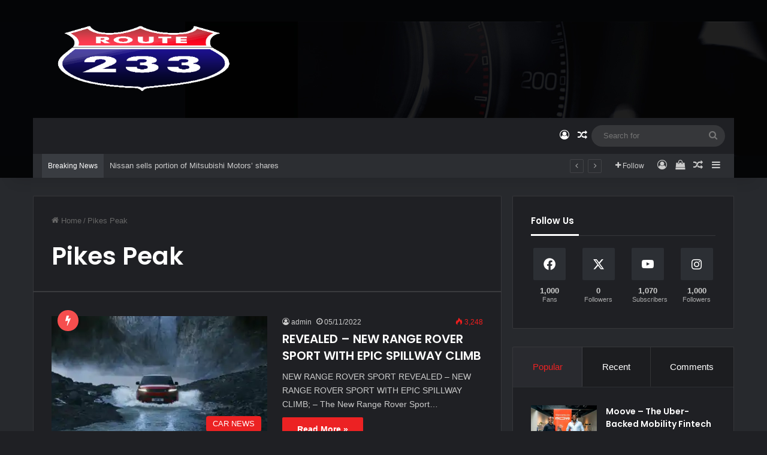

--- FILE ---
content_type: text/html; charset=UTF-8
request_url: https://route233.com/tag/pikes-peak/
body_size: 29765
content:
<!DOCTYPE html>
<html lang="en-US" class="dark-skin" data-skin="dark">
<head>
	<meta charset="UTF-8" />
	<link rel="profile" href="https://gmpg.org/xfn/11" />
	
<meta http-equiv='x-dns-prefetch-control' content='on'>
<link rel='dns-prefetch' href='//cdnjs.cloudflare.com' />
<link rel='dns-prefetch' href='//ajax.googleapis.com' />
<link rel='dns-prefetch' href='//fonts.googleapis.com' />
<link rel='dns-prefetch' href='//fonts.gstatic.com' />
<link rel='dns-prefetch' href='//s.gravatar.com' />
<link rel='dns-prefetch' href='//www.google-analytics.com' />
<link rel='preload' as='script' href='https://ajax.googleapis.com/ajax/libs/webfont/1/webfont.js'>
<meta name='robots' content='index, follow, max-image-preview:large, max-snippet:-1, max-video-preview:-1' />
<script>window._wca = window._wca || [];</script>

	<!-- This site is optimized with the Yoast SEO plugin v26.8 - https://yoast.com/product/yoast-seo-wordpress/ -->
	<title>Pikes Peak Archives - ROUTE 233 - Automotive News Hub!!!</title>
	<link rel="canonical" href="https://route233.com/tag/pikes-peak/" />
	<meta property="og:locale" content="en_US" />
	<meta property="og:type" content="article" />
	<meta property="og:title" content="Pikes Peak Archives - ROUTE 233 - Automotive News Hub!!!" />
	<meta property="og:url" content="https://route233.com/tag/pikes-peak/" />
	<meta property="og:site_name" content="ROUTE 233 - Automotive News Hub!!!" />
	<meta name="twitter:card" content="summary_large_image" />
	<meta name="twitter:site" content="@route233africa" />
	<script type="application/ld+json" class="yoast-schema-graph">{"@context":"https://schema.org","@graph":[{"@type":"CollectionPage","@id":"https://route233.com/tag/pikes-peak/","url":"https://route233.com/tag/pikes-peak/","name":"Pikes Peak Archives - ROUTE 233 - Automotive News Hub!!!","isPartOf":{"@id":"https://route233.com/#website"},"primaryImageOfPage":{"@id":"https://route233.com/tag/pikes-peak/#primaryimage"},"image":{"@id":"https://route233.com/tag/pikes-peak/#primaryimage"},"thumbnailUrl":"https://i0.wp.com/route233.com/wp-content/uploads/2022/12/RRS_23MY_07_Spillway_100522.jpg?fit=1024%2C558&ssl=1","breadcrumb":{"@id":"https://route233.com/tag/pikes-peak/#breadcrumb"},"inLanguage":"en-US"},{"@type":"ImageObject","inLanguage":"en-US","@id":"https://route233.com/tag/pikes-peak/#primaryimage","url":"https://i0.wp.com/route233.com/wp-content/uploads/2022/12/RRS_23MY_07_Spillway_100522.jpg?fit=1024%2C558&ssl=1","contentUrl":"https://i0.wp.com/route233.com/wp-content/uploads/2022/12/RRS_23MY_07_Spillway_100522.jpg?fit=1024%2C558&ssl=1","width":1024,"height":558,"caption":"NEW RANGE ROVER SPORT REVEALED WITH EPIC SPILLWAY CLIMB"},{"@type":"BreadcrumbList","@id":"https://route233.com/tag/pikes-peak/#breadcrumb","itemListElement":[{"@type":"ListItem","position":1,"name":"Home","item":"https://route233.com/"},{"@type":"ListItem","position":2,"name":"Pikes Peak"}]},{"@type":"WebSite","@id":"https://route233.com/#website","url":"https://route233.com/","name":"ROUTE 233 - Automotive News Hub!!!","description":"Route 233 is a news media entity that publishes the latest car &amp; bike news, photos, videos, events, DIY, the most comprehensive previews &amp; reviews, opinion and features from our team of automotive experts around the world. ","publisher":{"@id":"https://route233.com/#organization"},"potentialAction":[{"@type":"SearchAction","target":{"@type":"EntryPoint","urlTemplate":"https://route233.com/?s={search_term_string}"},"query-input":{"@type":"PropertyValueSpecification","valueRequired":true,"valueName":"search_term_string"}}],"inLanguage":"en-US"},{"@type":"Organization","@id":"https://route233.com/#organization","name":"ROUTE 233 - Automotive News Hub!!!","url":"https://route233.com/","logo":{"@type":"ImageObject","inLanguage":"en-US","@id":"https://route233.com/#/schema/logo/image/","url":"https://i0.wp.com/route233.com/wp-content/uploads/2022/11/Route233-ICON.png?fit=512%2C512&ssl=1","contentUrl":"https://i0.wp.com/route233.com/wp-content/uploads/2022/11/Route233-ICON.png?fit=512%2C512&ssl=1","width":512,"height":512,"caption":"ROUTE 233 - Automotive News Hub!!!"},"image":{"@id":"https://route233.com/#/schema/logo/image/"},"sameAs":["https://www.facebook.com/route233africa","https://x.com/route233africa","https://www.instagram.com/route233africa"]}]}</script>
	<!-- / Yoast SEO plugin. -->


<link rel='dns-prefetch' href='//stats.wp.com' />
<link rel='preconnect' href='//i0.wp.com' />
<link rel='preconnect' href='//c0.wp.com' />
<link rel="alternate" type="application/rss+xml" title="ROUTE 233 - Automotive News Hub!!! &raquo; Feed" href="https://route233.com/feed/" />
<link rel="alternate" type="application/rss+xml" title="ROUTE 233 - Automotive News Hub!!! &raquo; Comments Feed" href="https://route233.com/comments/feed/" />
<link rel="alternate" type="application/rss+xml" title="ROUTE 233 - Automotive News Hub!!! &raquo; Pikes Peak Tag Feed" href="https://route233.com/tag/pikes-peak/feed/" />

		<style type="text/css">
			:root{				
			--tie-preset-gradient-1: linear-gradient(135deg, rgba(6, 147, 227, 1) 0%, rgb(155, 81, 224) 100%);
			--tie-preset-gradient-2: linear-gradient(135deg, rgb(122, 220, 180) 0%, rgb(0, 208, 130) 100%);
			--tie-preset-gradient-3: linear-gradient(135deg, rgba(252, 185, 0, 1) 0%, rgba(255, 105, 0, 1) 100%);
			--tie-preset-gradient-4: linear-gradient(135deg, rgba(255, 105, 0, 1) 0%, rgb(207, 46, 46) 100%);
			--tie-preset-gradient-5: linear-gradient(135deg, rgb(238, 238, 238) 0%, rgb(169, 184, 195) 100%);
			--tie-preset-gradient-6: linear-gradient(135deg, rgb(74, 234, 220) 0%, rgb(151, 120, 209) 20%, rgb(207, 42, 186) 40%, rgb(238, 44, 130) 60%, rgb(251, 105, 98) 80%, rgb(254, 248, 76) 100%);
			--tie-preset-gradient-7: linear-gradient(135deg, rgb(255, 206, 236) 0%, rgb(152, 150, 240) 100%);
			--tie-preset-gradient-8: linear-gradient(135deg, rgb(254, 205, 165) 0%, rgb(254, 45, 45) 50%, rgb(107, 0, 62) 100%);
			--tie-preset-gradient-9: linear-gradient(135deg, rgb(255, 203, 112) 0%, rgb(199, 81, 192) 50%, rgb(65, 88, 208) 100%);
			--tie-preset-gradient-10: linear-gradient(135deg, rgb(255, 245, 203) 0%, rgb(182, 227, 212) 50%, rgb(51, 167, 181) 100%);
			--tie-preset-gradient-11: linear-gradient(135deg, rgb(202, 248, 128) 0%, rgb(113, 206, 126) 100%);
			--tie-preset-gradient-12: linear-gradient(135deg, rgb(2, 3, 129) 0%, rgb(40, 116, 252) 100%);
			--tie-preset-gradient-13: linear-gradient(135deg, #4D34FA, #ad34fa);
			--tie-preset-gradient-14: linear-gradient(135deg, #0057FF, #31B5FF);
			--tie-preset-gradient-15: linear-gradient(135deg, #FF007A, #FF81BD);
			--tie-preset-gradient-16: linear-gradient(135deg, #14111E, #4B4462);
			--tie-preset-gradient-17: linear-gradient(135deg, #F32758, #FFC581);

			
					--main-nav-background: #1f2024;
					--main-nav-secondry-background: rgba(0,0,0,0.2);
					--main-nav-primary-color: #0088ff;
					--main-nav-contrast-primary-color: #FFFFFF;
					--main-nav-text-color: #FFFFFF;
					--main-nav-secondry-text-color: rgba(225,255,255,0.5);
					--main-nav-main-border-color: rgba(255,255,255,0.07);
					--main-nav-secondry-border-color: rgba(255,255,255,0.04);
				
			}
		</style>
	<meta name="viewport" content="width=device-width, initial-scale=1.0" /><style id='wp-img-auto-sizes-contain-inline-css' type='text/css'>
img:is([sizes=auto i],[sizes^="auto," i]){contain-intrinsic-size:3000px 1500px}
/*# sourceURL=wp-img-auto-sizes-contain-inline-css */
</style>
<style id='wp-emoji-styles-inline-css' type='text/css'>

	img.wp-smiley, img.emoji {
		display: inline !important;
		border: none !important;
		box-shadow: none !important;
		height: 1em !important;
		width: 1em !important;
		margin: 0 0.07em !important;
		vertical-align: -0.1em !important;
		background: none !important;
		padding: 0 !important;
	}
/*# sourceURL=wp-emoji-styles-inline-css */
</style>
<link rel='stylesheet' id='wmvp-style-videos-list-css' href='https://route233.com/wp-content/plugins/wm-video-playlists/assets/css/style.css?ver=1.0.2' type='text/css' media='all' />
<link rel='stylesheet' id='tie-css-woocommerce-css' href='https://route233.com/wp-content/themes/jannah/assets/css/plugins/woocommerce.min.css?ver=7.6.4' type='text/css' media='all' />
<style id='woocommerce-inline-inline-css' type='text/css'>
.woocommerce form .form-row .required { visibility: visible; }
/*# sourceURL=woocommerce-inline-inline-css */
</style>
<link rel='stylesheet' id='tie-css-base-css' href='https://route233.com/wp-content/themes/jannah/assets/css/base.min.css?ver=7.6.4' type='text/css' media='all' />
<link rel='stylesheet' id='tie-css-styles-css' href='https://route233.com/wp-content/themes/jannah/assets/css/style.min.css?ver=7.6.4' type='text/css' media='all' />
<link rel='stylesheet' id='tie-css-widgets-css' href='https://route233.com/wp-content/themes/jannah/assets/css/widgets.min.css?ver=7.6.4' type='text/css' media='all' />
<link rel='stylesheet' id='tie-css-helpers-css' href='https://route233.com/wp-content/themes/jannah/assets/css/helpers.min.css?ver=7.6.4' type='text/css' media='all' />
<link rel='stylesheet' id='tie-fontawesome5-css' href='https://route233.com/wp-content/themes/jannah/assets/css/fontawesome.css?ver=7.6.4' type='text/css' media='all' />
<link rel='stylesheet' id='tie-css-ilightbox-css' href='https://route233.com/wp-content/themes/jannah/assets/ilightbox/dark-skin/skin.css?ver=7.6.4' type='text/css' media='all' />
<link rel='stylesheet' id='tie-css-shortcodes-css' href='https://route233.com/wp-content/themes/jannah/assets/css/plugins/shortcodes.min.css?ver=7.6.4' type='text/css' media='all' />
<link rel='stylesheet' id='taqyeem-styles-css' href='https://route233.com/wp-content/themes/jannah/assets/css/plugins/taqyeem.min.css?ver=7.6.4' type='text/css' media='all' />
<style id='taqyeem-styles-inline-css' type='text/css'>
.wf-active .logo-text,.wf-active h1,.wf-active h2,.wf-active h3,.wf-active h4,.wf-active h5,.wf-active h6,.wf-active .the-subtitle{font-family: 'Poppins';}#main-nav .main-menu > ul > li > a{text-transform: uppercase;}:root:root{--brand-color: #ec2223;--dark-brand-color: #ba0000;--bright-color: #FFFFFF;--base-color: #2c2f34;}#reading-position-indicator{box-shadow: 0 0 10px rgba( 236,34,35,0.7);}:root:root{--brand-color: #ec2223;--dark-brand-color: #ba0000;--bright-color: #FFFFFF;--base-color: #2c2f34;}#reading-position-indicator{box-shadow: 0 0 10px rgba( 236,34,35,0.7);}#header-notification-bar{background: var( --tie-preset-gradient-13 );}#header-notification-bar{--tie-buttons-color: #FFFFFF;--tie-buttons-border-color: #FFFFFF;--tie-buttons-hover-color: #e1e1e1;--tie-buttons-hover-text: #000000;}#header-notification-bar{--tie-buttons-text: #000000;}#top-nav .breaking-title{color: #FFFFFF;}#top-nav .breaking-title:before{background-color: #393c41;}#top-nav .breaking-news-nav li:hover{background-color: #393c41;border-color: #393c41;}#footer{background-image: url(https://route233.com/wp-content/uploads/2022/11/footer.jpg);background-repeat: no-repeat;background-size: cover; background-attachment: fixed;background-position: center center;}#tie-wrapper #theme-header{background-color: #040506;background-image: url(https://route233.com/wp-content/uploads/2022/11/header.jpg);background-repeat: no-repeat;background-position: center center;}.tie-cat-16,.tie-cat-item-16 > span{background-color:#e67e22 !important;color:#FFFFFF !important;}.tie-cat-16:after{border-top-color:#e67e22 !important;}.tie-cat-16:hover{background-color:#c86004 !important;}.tie-cat-16:hover:after{border-top-color:#c86004 !important;}.tie-cat-24,.tie-cat-item-24 > span{background-color:#2ecc71 !important;color:#FFFFFF !important;}.tie-cat-24:after{border-top-color:#2ecc71 !important;}.tie-cat-24:hover{background-color:#10ae53 !important;}.tie-cat-24:hover:after{border-top-color:#10ae53 !important;}.tie-cat-28,.tie-cat-item-28 > span{background-color:#9b59b6 !important;color:#FFFFFF !important;}.tie-cat-28:after{border-top-color:#9b59b6 !important;}.tie-cat-28:hover{background-color:#7d3b98 !important;}.tie-cat-28:hover:after{border-top-color:#7d3b98 !important;}.tie-cat-32,.tie-cat-item-32 > span{background-color:#34495e !important;color:#FFFFFF !important;}.tie-cat-32:after{border-top-color:#34495e !important;}.tie-cat-32:hover{background-color:#162b40 !important;}.tie-cat-32:hover:after{border-top-color:#162b40 !important;}.tie-cat-33,.tie-cat-item-33 > span{background-color:#795548 !important;color:#FFFFFF !important;}.tie-cat-33:after{border-top-color:#795548 !important;}.tie-cat-33:hover{background-color:#5b372a !important;}.tie-cat-33:hover:after{border-top-color:#5b372a !important;}.tie-cat-34,.tie-cat-item-34 > span{background-color:#4CAF50 !important;color:#FFFFFF !important;}.tie-cat-34:after{border-top-color:#4CAF50 !important;}.tie-cat-34:hover{background-color:#2e9132 !important;}.tie-cat-34:hover:after{border-top-color:#2e9132 !important;}@media (max-width: 991px){.side-aside.normal-side{background: #ec2223;background: -webkit-linear-gradient(135deg,#de4b00,#ec2223 );background: -moz-linear-gradient(135deg,#de4b00,#ec2223 );background: -o-linear-gradient(135deg,#de4b00,#ec2223 );background: linear-gradient(135deg,#ec2223,#de4b00 );}}.tie-insta-header {margin-bottom: 15px;}.tie-insta-avatar a {width: 70px;height: 70px;display: block;position: relative;float: left;margin-right: 15px;margin-bottom: 15px;}.tie-insta-avatar a:before {content: "";position: absolute;width: calc(100% + 6px);height: calc(100% + 6px);left: -3px;top: -3px;border-radius: 50%;background: #d6249f;background: radial-gradient(circle at 30% 107%,#fdf497 0%,#fdf497 5%,#fd5949 45%,#d6249f 60%,#285AEB 90%);}.tie-insta-avatar a:after {position: absolute;content: "";width: calc(100% + 3px);height: calc(100% + 3px);left: -2px;top: -2px;border-radius: 50%;background: #fff;}.dark-skin .tie-insta-avatar a:after {background: #27292d;}.tie-insta-avatar img {border-radius: 50%;position: relative;z-index: 2;transition: all 0.25s;}.tie-insta-avatar img:hover {box-shadow: 0px 0px 15px 0 #6b54c6;}.tie-insta-info {font-size: 1.3em;font-weight: bold;margin-bottom: 5px;}
/*# sourceURL=taqyeem-styles-inline-css */
</style>
<script type="text/javascript" src="https://c0.wp.com/c/6.9/wp-includes/js/jquery/jquery.min.js" id="jquery-core-js"></script>
<script type="text/javascript" src="https://c0.wp.com/c/6.9/wp-includes/js/jquery/jquery-migrate.min.js" id="jquery-migrate-js"></script>
<script type="text/javascript" src="https://c0.wp.com/p/woocommerce/10.4.3/assets/js/jquery-blockui/jquery.blockUI.min.js" id="wc-jquery-blockui-js" defer="defer" data-wp-strategy="defer"></script>
<script type="text/javascript" id="wc-add-to-cart-js-extra">
/* <![CDATA[ */
var wc_add_to_cart_params = {"ajax_url":"/wp-admin/admin-ajax.php","wc_ajax_url":"/?wc-ajax=%%endpoint%%","i18n_view_cart":"View cart","cart_url":"https://route233.com/cart/","is_cart":"","cart_redirect_after_add":"no"};
//# sourceURL=wc-add-to-cart-js-extra
/* ]]> */
</script>
<script type="text/javascript" src="https://c0.wp.com/p/woocommerce/10.4.3/assets/js/frontend/add-to-cart.min.js" id="wc-add-to-cart-js" defer="defer" data-wp-strategy="defer"></script>
<script type="text/javascript" src="https://c0.wp.com/p/woocommerce/10.4.3/assets/js/js-cookie/js.cookie.min.js" id="wc-js-cookie-js" defer="defer" data-wp-strategy="defer"></script>
<script type="text/javascript" id="woocommerce-js-extra">
/* <![CDATA[ */
var woocommerce_params = {"ajax_url":"/wp-admin/admin-ajax.php","wc_ajax_url":"/?wc-ajax=%%endpoint%%","i18n_password_show":"Show password","i18n_password_hide":"Hide password"};
//# sourceURL=woocommerce-js-extra
/* ]]> */
</script>
<script type="text/javascript" src="https://c0.wp.com/p/woocommerce/10.4.3/assets/js/frontend/woocommerce.min.js" id="woocommerce-js" defer="defer" data-wp-strategy="defer"></script>
<script type="text/javascript" src="https://stats.wp.com/s-202605.js" id="woocommerce-analytics-js" defer="defer" data-wp-strategy="defer"></script>
<link rel="https://api.w.org/" href="https://route233.com/wp-json/" /><link rel="alternate" title="JSON" type="application/json" href="https://route233.com/wp-json/wp/v2/tags/776" /><link rel="EditURI" type="application/rsd+xml" title="RSD" href="https://route233.com/xmlrpc.php?rsd" />
<meta name="generator" content="WordPress 6.9" />
<meta name="generator" content="WooCommerce 10.4.3" />
<script type='text/javascript'>
/* <![CDATA[ */
var taqyeem = {"ajaxurl":"https://route233.com/wp-admin/admin-ajax.php" , "your_rating":"Your Rating:"};
/* ]]> */
</script>

<style>html:not(.dark-skin) .light-skin{--wmvp-playlist-head-bg: var(--brand-color);--wmvp-playlist-head-color: var(--bright-color);--wmvp-current-video-bg: #f2f4f5;--wmvp-current-video-color: #000;--wmvp-playlist-bg: #fff;--wmvp-playlist-color: #000;--wmvp-playlist-outer-border: 1px solid rgba(0,0,0,0.07);--wmvp-playlist-inner-border-color: rgba(0,0,0,0.07);}</style><style>.dark-skin{--wmvp-playlist-head-bg: #131416;--wmvp-playlist-head-color: #fff;--wmvp-current-video-bg: #24262a;--wmvp-current-video-color: #fff;--wmvp-playlist-bg: #1a1b1f;--wmvp-playlist-color: #fff;--wmvp-playlist-outer-border: 1px solid rgba(0,0,0,0.07);--wmvp-playlist-inner-border-color: rgba(255,255,255,0.05);}</style>	<style>img#wpstats{display:none}</style>
		<meta http-equiv="X-UA-Compatible" content="IE=edge">
<meta name="theme-color" content="#040506" />	<noscript><style>.woocommerce-product-gallery{ opacity: 1 !important; }</style></noscript>
	<!-- There is no amphtml version available for this URL. --><link rel="icon" href="https://i0.wp.com/route233.com/wp-content/uploads/2022/11/cropped-Route233-ICON.png?fit=32%2C32&#038;ssl=1" sizes="32x32" />
<link rel="icon" href="https://i0.wp.com/route233.com/wp-content/uploads/2022/11/cropped-Route233-ICON.png?fit=192%2C192&#038;ssl=1" sizes="192x192" />
<link rel="apple-touch-icon" href="https://i0.wp.com/route233.com/wp-content/uploads/2022/11/cropped-Route233-ICON.png?fit=180%2C180&#038;ssl=1" />
<meta name="msapplication-TileImage" content="https://i0.wp.com/route233.com/wp-content/uploads/2022/11/cropped-Route233-ICON.png?fit=270%2C270&#038;ssl=1" />
<style id='wp-block-gallery-inline-css' type='text/css'>
.blocks-gallery-grid:not(.has-nested-images),.wp-block-gallery:not(.has-nested-images){display:flex;flex-wrap:wrap;list-style-type:none;margin:0;padding:0}.blocks-gallery-grid:not(.has-nested-images) .blocks-gallery-image,.blocks-gallery-grid:not(.has-nested-images) .blocks-gallery-item,.wp-block-gallery:not(.has-nested-images) .blocks-gallery-image,.wp-block-gallery:not(.has-nested-images) .blocks-gallery-item{display:flex;flex-direction:column;flex-grow:1;justify-content:center;margin:0 1em 1em 0;position:relative;width:calc(50% - 1em)}.blocks-gallery-grid:not(.has-nested-images) .blocks-gallery-image:nth-of-type(2n),.blocks-gallery-grid:not(.has-nested-images) .blocks-gallery-item:nth-of-type(2n),.wp-block-gallery:not(.has-nested-images) .blocks-gallery-image:nth-of-type(2n),.wp-block-gallery:not(.has-nested-images) .blocks-gallery-item:nth-of-type(2n){margin-right:0}.blocks-gallery-grid:not(.has-nested-images) .blocks-gallery-image figure,.blocks-gallery-grid:not(.has-nested-images) .blocks-gallery-item figure,.wp-block-gallery:not(.has-nested-images) .blocks-gallery-image figure,.wp-block-gallery:not(.has-nested-images) .blocks-gallery-item figure{align-items:flex-end;display:flex;height:100%;justify-content:flex-start;margin:0}.blocks-gallery-grid:not(.has-nested-images) .blocks-gallery-image img,.blocks-gallery-grid:not(.has-nested-images) .blocks-gallery-item img,.wp-block-gallery:not(.has-nested-images) .blocks-gallery-image img,.wp-block-gallery:not(.has-nested-images) .blocks-gallery-item img{display:block;height:auto;max-width:100%;width:auto}.blocks-gallery-grid:not(.has-nested-images) .blocks-gallery-image figcaption,.blocks-gallery-grid:not(.has-nested-images) .blocks-gallery-item figcaption,.wp-block-gallery:not(.has-nested-images) .blocks-gallery-image figcaption,.wp-block-gallery:not(.has-nested-images) .blocks-gallery-item figcaption{background:linear-gradient(0deg,#000000b3,#0000004d 70%,#0000);bottom:0;box-sizing:border-box;color:#fff;font-size:.8em;margin:0;max-height:100%;overflow:auto;padding:3em .77em .7em;position:absolute;text-align:center;width:100%;z-index:2}.blocks-gallery-grid:not(.has-nested-images) .blocks-gallery-image figcaption img,.blocks-gallery-grid:not(.has-nested-images) .blocks-gallery-item figcaption img,.wp-block-gallery:not(.has-nested-images) .blocks-gallery-image figcaption img,.wp-block-gallery:not(.has-nested-images) .blocks-gallery-item figcaption img{display:inline}.blocks-gallery-grid:not(.has-nested-images) figcaption,.wp-block-gallery:not(.has-nested-images) figcaption{flex-grow:1}.blocks-gallery-grid:not(.has-nested-images).is-cropped .blocks-gallery-image a,.blocks-gallery-grid:not(.has-nested-images).is-cropped .blocks-gallery-image img,.blocks-gallery-grid:not(.has-nested-images).is-cropped .blocks-gallery-item a,.blocks-gallery-grid:not(.has-nested-images).is-cropped .blocks-gallery-item img,.wp-block-gallery:not(.has-nested-images).is-cropped .blocks-gallery-image a,.wp-block-gallery:not(.has-nested-images).is-cropped .blocks-gallery-image img,.wp-block-gallery:not(.has-nested-images).is-cropped .blocks-gallery-item a,.wp-block-gallery:not(.has-nested-images).is-cropped .blocks-gallery-item img{flex:1;height:100%;object-fit:cover;width:100%}.blocks-gallery-grid:not(.has-nested-images).columns-1 .blocks-gallery-image,.blocks-gallery-grid:not(.has-nested-images).columns-1 .blocks-gallery-item,.wp-block-gallery:not(.has-nested-images).columns-1 .blocks-gallery-image,.wp-block-gallery:not(.has-nested-images).columns-1 .blocks-gallery-item{margin-right:0;width:100%}@media (min-width:600px){.blocks-gallery-grid:not(.has-nested-images).columns-3 .blocks-gallery-image,.blocks-gallery-grid:not(.has-nested-images).columns-3 .blocks-gallery-item,.wp-block-gallery:not(.has-nested-images).columns-3 .blocks-gallery-image,.wp-block-gallery:not(.has-nested-images).columns-3 .blocks-gallery-item{margin-right:1em;width:calc(33.33333% - .66667em)}.blocks-gallery-grid:not(.has-nested-images).columns-4 .blocks-gallery-image,.blocks-gallery-grid:not(.has-nested-images).columns-4 .blocks-gallery-item,.wp-block-gallery:not(.has-nested-images).columns-4 .blocks-gallery-image,.wp-block-gallery:not(.has-nested-images).columns-4 .blocks-gallery-item{margin-right:1em;width:calc(25% - .75em)}.blocks-gallery-grid:not(.has-nested-images).columns-5 .blocks-gallery-image,.blocks-gallery-grid:not(.has-nested-images).columns-5 .blocks-gallery-item,.wp-block-gallery:not(.has-nested-images).columns-5 .blocks-gallery-image,.wp-block-gallery:not(.has-nested-images).columns-5 .blocks-gallery-item{margin-right:1em;width:calc(20% - .8em)}.blocks-gallery-grid:not(.has-nested-images).columns-6 .blocks-gallery-image,.blocks-gallery-grid:not(.has-nested-images).columns-6 .blocks-gallery-item,.wp-block-gallery:not(.has-nested-images).columns-6 .blocks-gallery-image,.wp-block-gallery:not(.has-nested-images).columns-6 .blocks-gallery-item{margin-right:1em;width:calc(16.66667% - .83333em)}.blocks-gallery-grid:not(.has-nested-images).columns-7 .blocks-gallery-image,.blocks-gallery-grid:not(.has-nested-images).columns-7 .blocks-gallery-item,.wp-block-gallery:not(.has-nested-images).columns-7 .blocks-gallery-image,.wp-block-gallery:not(.has-nested-images).columns-7 .blocks-gallery-item{margin-right:1em;width:calc(14.28571% - .85714em)}.blocks-gallery-grid:not(.has-nested-images).columns-8 .blocks-gallery-image,.blocks-gallery-grid:not(.has-nested-images).columns-8 .blocks-gallery-item,.wp-block-gallery:not(.has-nested-images).columns-8 .blocks-gallery-image,.wp-block-gallery:not(.has-nested-images).columns-8 .blocks-gallery-item{margin-right:1em;width:calc(12.5% - .875em)}.blocks-gallery-grid:not(.has-nested-images).columns-1 .blocks-gallery-image:nth-of-type(1n),.blocks-gallery-grid:not(.has-nested-images).columns-1 .blocks-gallery-item:nth-of-type(1n),.blocks-gallery-grid:not(.has-nested-images).columns-2 .blocks-gallery-image:nth-of-type(2n),.blocks-gallery-grid:not(.has-nested-images).columns-2 .blocks-gallery-item:nth-of-type(2n),.blocks-gallery-grid:not(.has-nested-images).columns-3 .blocks-gallery-image:nth-of-type(3n),.blocks-gallery-grid:not(.has-nested-images).columns-3 .blocks-gallery-item:nth-of-type(3n),.blocks-gallery-grid:not(.has-nested-images).columns-4 .blocks-gallery-image:nth-of-type(4n),.blocks-gallery-grid:not(.has-nested-images).columns-4 .blocks-gallery-item:nth-of-type(4n),.blocks-gallery-grid:not(.has-nested-images).columns-5 .blocks-gallery-image:nth-of-type(5n),.blocks-gallery-grid:not(.has-nested-images).columns-5 .blocks-gallery-item:nth-of-type(5n),.blocks-gallery-grid:not(.has-nested-images).columns-6 .blocks-gallery-image:nth-of-type(6n),.blocks-gallery-grid:not(.has-nested-images).columns-6 .blocks-gallery-item:nth-of-type(6n),.blocks-gallery-grid:not(.has-nested-images).columns-7 .blocks-gallery-image:nth-of-type(7n),.blocks-gallery-grid:not(.has-nested-images).columns-7 .blocks-gallery-item:nth-of-type(7n),.blocks-gallery-grid:not(.has-nested-images).columns-8 .blocks-gallery-image:nth-of-type(8n),.blocks-gallery-grid:not(.has-nested-images).columns-8 .blocks-gallery-item:nth-of-type(8n),.wp-block-gallery:not(.has-nested-images).columns-1 .blocks-gallery-image:nth-of-type(1n),.wp-block-gallery:not(.has-nested-images).columns-1 .blocks-gallery-item:nth-of-type(1n),.wp-block-gallery:not(.has-nested-images).columns-2 .blocks-gallery-image:nth-of-type(2n),.wp-block-gallery:not(.has-nested-images).columns-2 .blocks-gallery-item:nth-of-type(2n),.wp-block-gallery:not(.has-nested-images).columns-3 .blocks-gallery-image:nth-of-type(3n),.wp-block-gallery:not(.has-nested-images).columns-3 .blocks-gallery-item:nth-of-type(3n),.wp-block-gallery:not(.has-nested-images).columns-4 .blocks-gallery-image:nth-of-type(4n),.wp-block-gallery:not(.has-nested-images).columns-4 .blocks-gallery-item:nth-of-type(4n),.wp-block-gallery:not(.has-nested-images).columns-5 .blocks-gallery-image:nth-of-type(5n),.wp-block-gallery:not(.has-nested-images).columns-5 .blocks-gallery-item:nth-of-type(5n),.wp-block-gallery:not(.has-nested-images).columns-6 .blocks-gallery-image:nth-of-type(6n),.wp-block-gallery:not(.has-nested-images).columns-6 .blocks-gallery-item:nth-of-type(6n),.wp-block-gallery:not(.has-nested-images).columns-7 .blocks-gallery-image:nth-of-type(7n),.wp-block-gallery:not(.has-nested-images).columns-7 .blocks-gallery-item:nth-of-type(7n),.wp-block-gallery:not(.has-nested-images).columns-8 .blocks-gallery-image:nth-of-type(8n),.wp-block-gallery:not(.has-nested-images).columns-8 .blocks-gallery-item:nth-of-type(8n){margin-right:0}}.blocks-gallery-grid:not(.has-nested-images) .blocks-gallery-image:last-child,.blocks-gallery-grid:not(.has-nested-images) .blocks-gallery-item:last-child,.wp-block-gallery:not(.has-nested-images) .blocks-gallery-image:last-child,.wp-block-gallery:not(.has-nested-images) .blocks-gallery-item:last-child{margin-right:0}.blocks-gallery-grid:not(.has-nested-images).alignleft,.blocks-gallery-grid:not(.has-nested-images).alignright,.wp-block-gallery:not(.has-nested-images).alignleft,.wp-block-gallery:not(.has-nested-images).alignright{max-width:420px;width:100%}.blocks-gallery-grid:not(.has-nested-images).aligncenter .blocks-gallery-item figure,.wp-block-gallery:not(.has-nested-images).aligncenter .blocks-gallery-item figure{justify-content:center}.wp-block-gallery:not(.is-cropped) .blocks-gallery-item{align-self:flex-start}figure.wp-block-gallery.has-nested-images{align-items:normal}.wp-block-gallery.has-nested-images figure.wp-block-image:not(#individual-image){margin:0;width:calc(50% - var(--wp--style--unstable-gallery-gap, 16px)/2)}.wp-block-gallery.has-nested-images figure.wp-block-image{box-sizing:border-box;display:flex;flex-direction:column;flex-grow:1;justify-content:center;max-width:100%;position:relative}.wp-block-gallery.has-nested-images figure.wp-block-image>a,.wp-block-gallery.has-nested-images figure.wp-block-image>div{flex-direction:column;flex-grow:1;margin:0}.wp-block-gallery.has-nested-images figure.wp-block-image img{display:block;height:auto;max-width:100%!important;width:auto}.wp-block-gallery.has-nested-images figure.wp-block-image figcaption,.wp-block-gallery.has-nested-images figure.wp-block-image:has(figcaption):before{bottom:0;left:0;max-height:100%;position:absolute;right:0}.wp-block-gallery.has-nested-images figure.wp-block-image:has(figcaption):before{backdrop-filter:blur(3px);content:"";height:100%;-webkit-mask-image:linear-gradient(0deg,#000 20%,#0000);mask-image:linear-gradient(0deg,#000 20%,#0000);max-height:40%;pointer-events:none}.wp-block-gallery.has-nested-images figure.wp-block-image figcaption{box-sizing:border-box;color:#fff;font-size:13px;margin:0;overflow:auto;padding:1em;text-align:center;text-shadow:0 0 1.5px #000}.wp-block-gallery.has-nested-images figure.wp-block-image figcaption::-webkit-scrollbar{height:12px;width:12px}.wp-block-gallery.has-nested-images figure.wp-block-image figcaption::-webkit-scrollbar-track{background-color:initial}.wp-block-gallery.has-nested-images figure.wp-block-image figcaption::-webkit-scrollbar-thumb{background-clip:padding-box;background-color:initial;border:3px solid #0000;border-radius:8px}.wp-block-gallery.has-nested-images figure.wp-block-image figcaption:focus-within::-webkit-scrollbar-thumb,.wp-block-gallery.has-nested-images figure.wp-block-image figcaption:focus::-webkit-scrollbar-thumb,.wp-block-gallery.has-nested-images figure.wp-block-image figcaption:hover::-webkit-scrollbar-thumb{background-color:#fffc}.wp-block-gallery.has-nested-images figure.wp-block-image figcaption{scrollbar-color:#0000 #0000;scrollbar-gutter:stable both-edges;scrollbar-width:thin}.wp-block-gallery.has-nested-images figure.wp-block-image figcaption:focus,.wp-block-gallery.has-nested-images figure.wp-block-image figcaption:focus-within,.wp-block-gallery.has-nested-images figure.wp-block-image figcaption:hover{scrollbar-color:#fffc #0000}.wp-block-gallery.has-nested-images figure.wp-block-image figcaption{will-change:transform}@media (hover:none){.wp-block-gallery.has-nested-images figure.wp-block-image figcaption{scrollbar-color:#fffc #0000}}.wp-block-gallery.has-nested-images figure.wp-block-image figcaption{background:linear-gradient(0deg,#0006,#0000)}.wp-block-gallery.has-nested-images figure.wp-block-image figcaption img{display:inline}.wp-block-gallery.has-nested-images figure.wp-block-image figcaption a{color:inherit}.wp-block-gallery.has-nested-images figure.wp-block-image.has-custom-border img{box-sizing:border-box}.wp-block-gallery.has-nested-images figure.wp-block-image.has-custom-border>a,.wp-block-gallery.has-nested-images figure.wp-block-image.has-custom-border>div,.wp-block-gallery.has-nested-images figure.wp-block-image.is-style-rounded>a,.wp-block-gallery.has-nested-images figure.wp-block-image.is-style-rounded>div{flex:1 1 auto}.wp-block-gallery.has-nested-images figure.wp-block-image.has-custom-border figcaption,.wp-block-gallery.has-nested-images figure.wp-block-image.is-style-rounded figcaption{background:none;color:inherit;flex:initial;margin:0;padding:10px 10px 9px;position:relative;text-shadow:none}.wp-block-gallery.has-nested-images figure.wp-block-image.has-custom-border:before,.wp-block-gallery.has-nested-images figure.wp-block-image.is-style-rounded:before{content:none}.wp-block-gallery.has-nested-images figcaption{flex-basis:100%;flex-grow:1;text-align:center}.wp-block-gallery.has-nested-images:not(.is-cropped) figure.wp-block-image:not(#individual-image){margin-bottom:auto;margin-top:0}.wp-block-gallery.has-nested-images.is-cropped figure.wp-block-image:not(#individual-image){align-self:inherit}.wp-block-gallery.has-nested-images.is-cropped figure.wp-block-image:not(#individual-image)>a,.wp-block-gallery.has-nested-images.is-cropped figure.wp-block-image:not(#individual-image)>div:not(.components-drop-zone){display:flex}.wp-block-gallery.has-nested-images.is-cropped figure.wp-block-image:not(#individual-image) a,.wp-block-gallery.has-nested-images.is-cropped figure.wp-block-image:not(#individual-image) img{flex:1 0 0%;height:100%;object-fit:cover;width:100%}.wp-block-gallery.has-nested-images.columns-1 figure.wp-block-image:not(#individual-image){width:100%}@media (min-width:600px){.wp-block-gallery.has-nested-images.columns-3 figure.wp-block-image:not(#individual-image){width:calc(33.33333% - var(--wp--style--unstable-gallery-gap, 16px)*.66667)}.wp-block-gallery.has-nested-images.columns-4 figure.wp-block-image:not(#individual-image){width:calc(25% - var(--wp--style--unstable-gallery-gap, 16px)*.75)}.wp-block-gallery.has-nested-images.columns-5 figure.wp-block-image:not(#individual-image){width:calc(20% - var(--wp--style--unstable-gallery-gap, 16px)*.8)}.wp-block-gallery.has-nested-images.columns-6 figure.wp-block-image:not(#individual-image){width:calc(16.66667% - var(--wp--style--unstable-gallery-gap, 16px)*.83333)}.wp-block-gallery.has-nested-images.columns-7 figure.wp-block-image:not(#individual-image){width:calc(14.28571% - var(--wp--style--unstable-gallery-gap, 16px)*.85714)}.wp-block-gallery.has-nested-images.columns-8 figure.wp-block-image:not(#individual-image){width:calc(12.5% - var(--wp--style--unstable-gallery-gap, 16px)*.875)}.wp-block-gallery.has-nested-images.columns-default figure.wp-block-image:not(#individual-image){width:calc(33.33% - var(--wp--style--unstable-gallery-gap, 16px)*.66667)}.wp-block-gallery.has-nested-images.columns-default figure.wp-block-image:not(#individual-image):first-child:nth-last-child(2),.wp-block-gallery.has-nested-images.columns-default figure.wp-block-image:not(#individual-image):first-child:nth-last-child(2)~figure.wp-block-image:not(#individual-image){width:calc(50% - var(--wp--style--unstable-gallery-gap, 16px)*.5)}.wp-block-gallery.has-nested-images.columns-default figure.wp-block-image:not(#individual-image):first-child:last-child{width:100%}}.wp-block-gallery.has-nested-images.alignleft,.wp-block-gallery.has-nested-images.alignright{max-width:420px;width:100%}.wp-block-gallery.has-nested-images.aligncenter{justify-content:center}
/*# sourceURL=https://c0.wp.com/c/6.9/wp-includes/blocks/gallery/style.min.css */
</style>
<style id='wp-block-gallery-theme-inline-css' type='text/css'>
.blocks-gallery-caption{color:#555;font-size:13px;text-align:center}.is-dark-theme .blocks-gallery-caption{color:#ffffffa6}
/*# sourceURL=https://c0.wp.com/c/6.9/wp-includes/blocks/gallery/theme.min.css */
</style>
<style id='wp-block-heading-inline-css' type='text/css'>
h1:where(.wp-block-heading).has-background,h2:where(.wp-block-heading).has-background,h3:where(.wp-block-heading).has-background,h4:where(.wp-block-heading).has-background,h5:where(.wp-block-heading).has-background,h6:where(.wp-block-heading).has-background{padding:1.25em 2.375em}h1.has-text-align-left[style*=writing-mode]:where([style*=vertical-lr]),h1.has-text-align-right[style*=writing-mode]:where([style*=vertical-rl]),h2.has-text-align-left[style*=writing-mode]:where([style*=vertical-lr]),h2.has-text-align-right[style*=writing-mode]:where([style*=vertical-rl]),h3.has-text-align-left[style*=writing-mode]:where([style*=vertical-lr]),h3.has-text-align-right[style*=writing-mode]:where([style*=vertical-rl]),h4.has-text-align-left[style*=writing-mode]:where([style*=vertical-lr]),h4.has-text-align-right[style*=writing-mode]:where([style*=vertical-rl]),h5.has-text-align-left[style*=writing-mode]:where([style*=vertical-lr]),h5.has-text-align-right[style*=writing-mode]:where([style*=vertical-rl]),h6.has-text-align-left[style*=writing-mode]:where([style*=vertical-lr]),h6.has-text-align-right[style*=writing-mode]:where([style*=vertical-rl]){rotate:180deg}
/*# sourceURL=https://c0.wp.com/c/6.9/wp-includes/blocks/heading/style.min.css */
</style>
<style id='wp-block-image-inline-css' type='text/css'>
.wp-block-image>a,.wp-block-image>figure>a{display:inline-block}.wp-block-image img{box-sizing:border-box;height:auto;max-width:100%;vertical-align:bottom}@media not (prefers-reduced-motion){.wp-block-image img.hide{visibility:hidden}.wp-block-image img.show{animation:show-content-image .4s}}.wp-block-image[style*=border-radius] img,.wp-block-image[style*=border-radius]>a{border-radius:inherit}.wp-block-image.has-custom-border img{box-sizing:border-box}.wp-block-image.aligncenter{text-align:center}.wp-block-image.alignfull>a,.wp-block-image.alignwide>a{width:100%}.wp-block-image.alignfull img,.wp-block-image.alignwide img{height:auto;width:100%}.wp-block-image .aligncenter,.wp-block-image .alignleft,.wp-block-image .alignright,.wp-block-image.aligncenter,.wp-block-image.alignleft,.wp-block-image.alignright{display:table}.wp-block-image .aligncenter>figcaption,.wp-block-image .alignleft>figcaption,.wp-block-image .alignright>figcaption,.wp-block-image.aligncenter>figcaption,.wp-block-image.alignleft>figcaption,.wp-block-image.alignright>figcaption{caption-side:bottom;display:table-caption}.wp-block-image .alignleft{float:left;margin:.5em 1em .5em 0}.wp-block-image .alignright{float:right;margin:.5em 0 .5em 1em}.wp-block-image .aligncenter{margin-left:auto;margin-right:auto}.wp-block-image :where(figcaption){margin-bottom:1em;margin-top:.5em}.wp-block-image.is-style-circle-mask img{border-radius:9999px}@supports ((-webkit-mask-image:none) or (mask-image:none)) or (-webkit-mask-image:none){.wp-block-image.is-style-circle-mask img{border-radius:0;-webkit-mask-image:url('data:image/svg+xml;utf8,<svg viewBox="0 0 100 100" xmlns="http://www.w3.org/2000/svg"><circle cx="50" cy="50" r="50"/></svg>');mask-image:url('data:image/svg+xml;utf8,<svg viewBox="0 0 100 100" xmlns="http://www.w3.org/2000/svg"><circle cx="50" cy="50" r="50"/></svg>');mask-mode:alpha;-webkit-mask-position:center;mask-position:center;-webkit-mask-repeat:no-repeat;mask-repeat:no-repeat;-webkit-mask-size:contain;mask-size:contain}}:root :where(.wp-block-image.is-style-rounded img,.wp-block-image .is-style-rounded img){border-radius:9999px}.wp-block-image figure{margin:0}.wp-lightbox-container{display:flex;flex-direction:column;position:relative}.wp-lightbox-container img{cursor:zoom-in}.wp-lightbox-container img:hover+button{opacity:1}.wp-lightbox-container button{align-items:center;backdrop-filter:blur(16px) saturate(180%);background-color:#5a5a5a40;border:none;border-radius:4px;cursor:zoom-in;display:flex;height:20px;justify-content:center;opacity:0;padding:0;position:absolute;right:16px;text-align:center;top:16px;width:20px;z-index:100}@media not (prefers-reduced-motion){.wp-lightbox-container button{transition:opacity .2s ease}}.wp-lightbox-container button:focus-visible{outline:3px auto #5a5a5a40;outline:3px auto -webkit-focus-ring-color;outline-offset:3px}.wp-lightbox-container button:hover{cursor:pointer;opacity:1}.wp-lightbox-container button:focus{opacity:1}.wp-lightbox-container button:focus,.wp-lightbox-container button:hover,.wp-lightbox-container button:not(:hover):not(:active):not(.has-background){background-color:#5a5a5a40;border:none}.wp-lightbox-overlay{box-sizing:border-box;cursor:zoom-out;height:100vh;left:0;overflow:hidden;position:fixed;top:0;visibility:hidden;width:100%;z-index:100000}.wp-lightbox-overlay .close-button{align-items:center;cursor:pointer;display:flex;justify-content:center;min-height:40px;min-width:40px;padding:0;position:absolute;right:calc(env(safe-area-inset-right) + 16px);top:calc(env(safe-area-inset-top) + 16px);z-index:5000000}.wp-lightbox-overlay .close-button:focus,.wp-lightbox-overlay .close-button:hover,.wp-lightbox-overlay .close-button:not(:hover):not(:active):not(.has-background){background:none;border:none}.wp-lightbox-overlay .lightbox-image-container{height:var(--wp--lightbox-container-height);left:50%;overflow:hidden;position:absolute;top:50%;transform:translate(-50%,-50%);transform-origin:top left;width:var(--wp--lightbox-container-width);z-index:9999999999}.wp-lightbox-overlay .wp-block-image{align-items:center;box-sizing:border-box;display:flex;height:100%;justify-content:center;margin:0;position:relative;transform-origin:0 0;width:100%;z-index:3000000}.wp-lightbox-overlay .wp-block-image img{height:var(--wp--lightbox-image-height);min-height:var(--wp--lightbox-image-height);min-width:var(--wp--lightbox-image-width);width:var(--wp--lightbox-image-width)}.wp-lightbox-overlay .wp-block-image figcaption{display:none}.wp-lightbox-overlay button{background:none;border:none}.wp-lightbox-overlay .scrim{background-color:#fff;height:100%;opacity:.9;position:absolute;width:100%;z-index:2000000}.wp-lightbox-overlay.active{visibility:visible}@media not (prefers-reduced-motion){.wp-lightbox-overlay.active{animation:turn-on-visibility .25s both}.wp-lightbox-overlay.active img{animation:turn-on-visibility .35s both}.wp-lightbox-overlay.show-closing-animation:not(.active){animation:turn-off-visibility .35s both}.wp-lightbox-overlay.show-closing-animation:not(.active) img{animation:turn-off-visibility .25s both}.wp-lightbox-overlay.zoom.active{animation:none;opacity:1;visibility:visible}.wp-lightbox-overlay.zoom.active .lightbox-image-container{animation:lightbox-zoom-in .4s}.wp-lightbox-overlay.zoom.active .lightbox-image-container img{animation:none}.wp-lightbox-overlay.zoom.active .scrim{animation:turn-on-visibility .4s forwards}.wp-lightbox-overlay.zoom.show-closing-animation:not(.active){animation:none}.wp-lightbox-overlay.zoom.show-closing-animation:not(.active) .lightbox-image-container{animation:lightbox-zoom-out .4s}.wp-lightbox-overlay.zoom.show-closing-animation:not(.active) .lightbox-image-container img{animation:none}.wp-lightbox-overlay.zoom.show-closing-animation:not(.active) .scrim{animation:turn-off-visibility .4s forwards}}@keyframes show-content-image{0%{visibility:hidden}99%{visibility:hidden}to{visibility:visible}}@keyframes turn-on-visibility{0%{opacity:0}to{opacity:1}}@keyframes turn-off-visibility{0%{opacity:1;visibility:visible}99%{opacity:0;visibility:visible}to{opacity:0;visibility:hidden}}@keyframes lightbox-zoom-in{0%{transform:translate(calc((-100vw + var(--wp--lightbox-scrollbar-width))/2 + var(--wp--lightbox-initial-left-position)),calc(-50vh + var(--wp--lightbox-initial-top-position))) scale(var(--wp--lightbox-scale))}to{transform:translate(-50%,-50%) scale(1)}}@keyframes lightbox-zoom-out{0%{transform:translate(-50%,-50%) scale(1);visibility:visible}99%{visibility:visible}to{transform:translate(calc((-100vw + var(--wp--lightbox-scrollbar-width))/2 + var(--wp--lightbox-initial-left-position)),calc(-50vh + var(--wp--lightbox-initial-top-position))) scale(var(--wp--lightbox-scale));visibility:hidden}}
/*# sourceURL=https://c0.wp.com/c/6.9/wp-includes/blocks/image/style.min.css */
</style>
<style id='wp-block-image-theme-inline-css' type='text/css'>
:root :where(.wp-block-image figcaption){color:#555;font-size:13px;text-align:center}.is-dark-theme :root :where(.wp-block-image figcaption){color:#ffffffa6}.wp-block-image{margin:0 0 1em}
/*# sourceURL=https://c0.wp.com/c/6.9/wp-includes/blocks/image/theme.min.css */
</style>
<style id='wp-block-embed-inline-css' type='text/css'>
.wp-block-embed.alignleft,.wp-block-embed.alignright,.wp-block[data-align=left]>[data-type="core/embed"],.wp-block[data-align=right]>[data-type="core/embed"]{max-width:360px;width:100%}.wp-block-embed.alignleft .wp-block-embed__wrapper,.wp-block-embed.alignright .wp-block-embed__wrapper,.wp-block[data-align=left]>[data-type="core/embed"] .wp-block-embed__wrapper,.wp-block[data-align=right]>[data-type="core/embed"] .wp-block-embed__wrapper{min-width:280px}.wp-block-cover .wp-block-embed{min-height:240px;min-width:320px}.wp-block-embed{overflow-wrap:break-word}.wp-block-embed :where(figcaption){margin-bottom:1em;margin-top:.5em}.wp-block-embed iframe{max-width:100%}.wp-block-embed__wrapper{position:relative}.wp-embed-responsive .wp-has-aspect-ratio .wp-block-embed__wrapper:before{content:"";display:block;padding-top:50%}.wp-embed-responsive .wp-has-aspect-ratio iframe{bottom:0;height:100%;left:0;position:absolute;right:0;top:0;width:100%}.wp-embed-responsive .wp-embed-aspect-21-9 .wp-block-embed__wrapper:before{padding-top:42.85%}.wp-embed-responsive .wp-embed-aspect-18-9 .wp-block-embed__wrapper:before{padding-top:50%}.wp-embed-responsive .wp-embed-aspect-16-9 .wp-block-embed__wrapper:before{padding-top:56.25%}.wp-embed-responsive .wp-embed-aspect-4-3 .wp-block-embed__wrapper:before{padding-top:75%}.wp-embed-responsive .wp-embed-aspect-1-1 .wp-block-embed__wrapper:before{padding-top:100%}.wp-embed-responsive .wp-embed-aspect-9-16 .wp-block-embed__wrapper:before{padding-top:177.77%}.wp-embed-responsive .wp-embed-aspect-1-2 .wp-block-embed__wrapper:before{padding-top:200%}
/*# sourceURL=https://c0.wp.com/c/6.9/wp-includes/blocks/embed/style.min.css */
</style>
<style id='wp-block-embed-theme-inline-css' type='text/css'>
.wp-block-embed :where(figcaption){color:#555;font-size:13px;text-align:center}.is-dark-theme .wp-block-embed :where(figcaption){color:#ffffffa6}.wp-block-embed{margin:0 0 1em}
/*# sourceURL=https://c0.wp.com/c/6.9/wp-includes/blocks/embed/theme.min.css */
</style>
<style id='wp-block-paragraph-inline-css' type='text/css'>
.is-small-text{font-size:.875em}.is-regular-text{font-size:1em}.is-large-text{font-size:2.25em}.is-larger-text{font-size:3em}.has-drop-cap:not(:focus):first-letter{float:left;font-size:8.4em;font-style:normal;font-weight:100;line-height:.68;margin:.05em .1em 0 0;text-transform:uppercase}body.rtl .has-drop-cap:not(:focus):first-letter{float:none;margin-left:.1em}p.has-drop-cap.has-background{overflow:hidden}:root :where(p.has-background){padding:1.25em 2.375em}:where(p.has-text-color:not(.has-link-color)) a{color:inherit}p.has-text-align-left[style*="writing-mode:vertical-lr"],p.has-text-align-right[style*="writing-mode:vertical-rl"]{rotate:180deg}
/*# sourceURL=https://c0.wp.com/c/6.9/wp-includes/blocks/paragraph/style.min.css */
</style>
<style id='wp-block-quote-inline-css' type='text/css'>
.wp-block-quote{box-sizing:border-box;overflow-wrap:break-word}.wp-block-quote.is-large:where(:not(.is-style-plain)),.wp-block-quote.is-style-large:where(:not(.is-style-plain)){margin-bottom:1em;padding:0 1em}.wp-block-quote.is-large:where(:not(.is-style-plain)) p,.wp-block-quote.is-style-large:where(:not(.is-style-plain)) p{font-size:1.5em;font-style:italic;line-height:1.6}.wp-block-quote.is-large:where(:not(.is-style-plain)) cite,.wp-block-quote.is-large:where(:not(.is-style-plain)) footer,.wp-block-quote.is-style-large:where(:not(.is-style-plain)) cite,.wp-block-quote.is-style-large:where(:not(.is-style-plain)) footer{font-size:1.125em;text-align:right}.wp-block-quote>cite{display:block}
/*# sourceURL=https://c0.wp.com/c/6.9/wp-includes/blocks/quote/style.min.css */
</style>
<style id='wp-block-quote-theme-inline-css' type='text/css'>
.wp-block-quote{border-left:.25em solid;margin:0 0 1.75em;padding-left:1em}.wp-block-quote cite,.wp-block-quote footer{color:currentColor;font-size:.8125em;font-style:normal;position:relative}.wp-block-quote:where(.has-text-align-right){border-left:none;border-right:.25em solid;padding-left:0;padding-right:1em}.wp-block-quote:where(.has-text-align-center){border:none;padding-left:0}.wp-block-quote.is-large,.wp-block-quote.is-style-large,.wp-block-quote:where(.is-style-plain){border:none}
/*# sourceURL=https://c0.wp.com/c/6.9/wp-includes/blocks/quote/theme.min.css */
</style>
<style id='global-styles-inline-css' type='text/css'>
:root{--wp--preset--aspect-ratio--square: 1;--wp--preset--aspect-ratio--4-3: 4/3;--wp--preset--aspect-ratio--3-4: 3/4;--wp--preset--aspect-ratio--3-2: 3/2;--wp--preset--aspect-ratio--2-3: 2/3;--wp--preset--aspect-ratio--16-9: 16/9;--wp--preset--aspect-ratio--9-16: 9/16;--wp--preset--color--black: #000000;--wp--preset--color--cyan-bluish-gray: #abb8c3;--wp--preset--color--white: #ffffff;--wp--preset--color--pale-pink: #f78da7;--wp--preset--color--vivid-red: #cf2e2e;--wp--preset--color--luminous-vivid-orange: #ff6900;--wp--preset--color--luminous-vivid-amber: #fcb900;--wp--preset--color--light-green-cyan: #7bdcb5;--wp--preset--color--vivid-green-cyan: #00d084;--wp--preset--color--pale-cyan-blue: #8ed1fc;--wp--preset--color--vivid-cyan-blue: #0693e3;--wp--preset--color--vivid-purple: #9b51e0;--wp--preset--color--global-color: #ec2223;--wp--preset--gradient--vivid-cyan-blue-to-vivid-purple: linear-gradient(135deg,rgb(6,147,227) 0%,rgb(155,81,224) 100%);--wp--preset--gradient--light-green-cyan-to-vivid-green-cyan: linear-gradient(135deg,rgb(122,220,180) 0%,rgb(0,208,130) 100%);--wp--preset--gradient--luminous-vivid-amber-to-luminous-vivid-orange: linear-gradient(135deg,rgb(252,185,0) 0%,rgb(255,105,0) 100%);--wp--preset--gradient--luminous-vivid-orange-to-vivid-red: linear-gradient(135deg,rgb(255,105,0) 0%,rgb(207,46,46) 100%);--wp--preset--gradient--very-light-gray-to-cyan-bluish-gray: linear-gradient(135deg,rgb(238,238,238) 0%,rgb(169,184,195) 100%);--wp--preset--gradient--cool-to-warm-spectrum: linear-gradient(135deg,rgb(74,234,220) 0%,rgb(151,120,209) 20%,rgb(207,42,186) 40%,rgb(238,44,130) 60%,rgb(251,105,98) 80%,rgb(254,248,76) 100%);--wp--preset--gradient--blush-light-purple: linear-gradient(135deg,rgb(255,206,236) 0%,rgb(152,150,240) 100%);--wp--preset--gradient--blush-bordeaux: linear-gradient(135deg,rgb(254,205,165) 0%,rgb(254,45,45) 50%,rgb(107,0,62) 100%);--wp--preset--gradient--luminous-dusk: linear-gradient(135deg,rgb(255,203,112) 0%,rgb(199,81,192) 50%,rgb(65,88,208) 100%);--wp--preset--gradient--pale-ocean: linear-gradient(135deg,rgb(255,245,203) 0%,rgb(182,227,212) 50%,rgb(51,167,181) 100%);--wp--preset--gradient--electric-grass: linear-gradient(135deg,rgb(202,248,128) 0%,rgb(113,206,126) 100%);--wp--preset--gradient--midnight: linear-gradient(135deg,rgb(2,3,129) 0%,rgb(40,116,252) 100%);--wp--preset--font-size--small: 13px;--wp--preset--font-size--medium: 20px;--wp--preset--font-size--large: 36px;--wp--preset--font-size--x-large: 42px;--wp--preset--spacing--20: 0.44rem;--wp--preset--spacing--30: 0.67rem;--wp--preset--spacing--40: 1rem;--wp--preset--spacing--50: 1.5rem;--wp--preset--spacing--60: 2.25rem;--wp--preset--spacing--70: 3.38rem;--wp--preset--spacing--80: 5.06rem;--wp--preset--shadow--natural: 6px 6px 9px rgba(0, 0, 0, 0.2);--wp--preset--shadow--deep: 12px 12px 50px rgba(0, 0, 0, 0.4);--wp--preset--shadow--sharp: 6px 6px 0px rgba(0, 0, 0, 0.2);--wp--preset--shadow--outlined: 6px 6px 0px -3px rgb(255, 255, 255), 6px 6px rgb(0, 0, 0);--wp--preset--shadow--crisp: 6px 6px 0px rgb(0, 0, 0);}:where(.is-layout-flex){gap: 0.5em;}:where(.is-layout-grid){gap: 0.5em;}body .is-layout-flex{display: flex;}.is-layout-flex{flex-wrap: wrap;align-items: center;}.is-layout-flex > :is(*, div){margin: 0;}body .is-layout-grid{display: grid;}.is-layout-grid > :is(*, div){margin: 0;}:where(.wp-block-columns.is-layout-flex){gap: 2em;}:where(.wp-block-columns.is-layout-grid){gap: 2em;}:where(.wp-block-post-template.is-layout-flex){gap: 1.25em;}:where(.wp-block-post-template.is-layout-grid){gap: 1.25em;}.has-black-color{color: var(--wp--preset--color--black) !important;}.has-cyan-bluish-gray-color{color: var(--wp--preset--color--cyan-bluish-gray) !important;}.has-white-color{color: var(--wp--preset--color--white) !important;}.has-pale-pink-color{color: var(--wp--preset--color--pale-pink) !important;}.has-vivid-red-color{color: var(--wp--preset--color--vivid-red) !important;}.has-luminous-vivid-orange-color{color: var(--wp--preset--color--luminous-vivid-orange) !important;}.has-luminous-vivid-amber-color{color: var(--wp--preset--color--luminous-vivid-amber) !important;}.has-light-green-cyan-color{color: var(--wp--preset--color--light-green-cyan) !important;}.has-vivid-green-cyan-color{color: var(--wp--preset--color--vivid-green-cyan) !important;}.has-pale-cyan-blue-color{color: var(--wp--preset--color--pale-cyan-blue) !important;}.has-vivid-cyan-blue-color{color: var(--wp--preset--color--vivid-cyan-blue) !important;}.has-vivid-purple-color{color: var(--wp--preset--color--vivid-purple) !important;}.has-black-background-color{background-color: var(--wp--preset--color--black) !important;}.has-cyan-bluish-gray-background-color{background-color: var(--wp--preset--color--cyan-bluish-gray) !important;}.has-white-background-color{background-color: var(--wp--preset--color--white) !important;}.has-pale-pink-background-color{background-color: var(--wp--preset--color--pale-pink) !important;}.has-vivid-red-background-color{background-color: var(--wp--preset--color--vivid-red) !important;}.has-luminous-vivid-orange-background-color{background-color: var(--wp--preset--color--luminous-vivid-orange) !important;}.has-luminous-vivid-amber-background-color{background-color: var(--wp--preset--color--luminous-vivid-amber) !important;}.has-light-green-cyan-background-color{background-color: var(--wp--preset--color--light-green-cyan) !important;}.has-vivid-green-cyan-background-color{background-color: var(--wp--preset--color--vivid-green-cyan) !important;}.has-pale-cyan-blue-background-color{background-color: var(--wp--preset--color--pale-cyan-blue) !important;}.has-vivid-cyan-blue-background-color{background-color: var(--wp--preset--color--vivid-cyan-blue) !important;}.has-vivid-purple-background-color{background-color: var(--wp--preset--color--vivid-purple) !important;}.has-black-border-color{border-color: var(--wp--preset--color--black) !important;}.has-cyan-bluish-gray-border-color{border-color: var(--wp--preset--color--cyan-bluish-gray) !important;}.has-white-border-color{border-color: var(--wp--preset--color--white) !important;}.has-pale-pink-border-color{border-color: var(--wp--preset--color--pale-pink) !important;}.has-vivid-red-border-color{border-color: var(--wp--preset--color--vivid-red) !important;}.has-luminous-vivid-orange-border-color{border-color: var(--wp--preset--color--luminous-vivid-orange) !important;}.has-luminous-vivid-amber-border-color{border-color: var(--wp--preset--color--luminous-vivid-amber) !important;}.has-light-green-cyan-border-color{border-color: var(--wp--preset--color--light-green-cyan) !important;}.has-vivid-green-cyan-border-color{border-color: var(--wp--preset--color--vivid-green-cyan) !important;}.has-pale-cyan-blue-border-color{border-color: var(--wp--preset--color--pale-cyan-blue) !important;}.has-vivid-cyan-blue-border-color{border-color: var(--wp--preset--color--vivid-cyan-blue) !important;}.has-vivid-purple-border-color{border-color: var(--wp--preset--color--vivid-purple) !important;}.has-vivid-cyan-blue-to-vivid-purple-gradient-background{background: var(--wp--preset--gradient--vivid-cyan-blue-to-vivid-purple) !important;}.has-light-green-cyan-to-vivid-green-cyan-gradient-background{background: var(--wp--preset--gradient--light-green-cyan-to-vivid-green-cyan) !important;}.has-luminous-vivid-amber-to-luminous-vivid-orange-gradient-background{background: var(--wp--preset--gradient--luminous-vivid-amber-to-luminous-vivid-orange) !important;}.has-luminous-vivid-orange-to-vivid-red-gradient-background{background: var(--wp--preset--gradient--luminous-vivid-orange-to-vivid-red) !important;}.has-very-light-gray-to-cyan-bluish-gray-gradient-background{background: var(--wp--preset--gradient--very-light-gray-to-cyan-bluish-gray) !important;}.has-cool-to-warm-spectrum-gradient-background{background: var(--wp--preset--gradient--cool-to-warm-spectrum) !important;}.has-blush-light-purple-gradient-background{background: var(--wp--preset--gradient--blush-light-purple) !important;}.has-blush-bordeaux-gradient-background{background: var(--wp--preset--gradient--blush-bordeaux) !important;}.has-luminous-dusk-gradient-background{background: var(--wp--preset--gradient--luminous-dusk) !important;}.has-pale-ocean-gradient-background{background: var(--wp--preset--gradient--pale-ocean) !important;}.has-electric-grass-gradient-background{background: var(--wp--preset--gradient--electric-grass) !important;}.has-midnight-gradient-background{background: var(--wp--preset--gradient--midnight) !important;}.has-small-font-size{font-size: var(--wp--preset--font-size--small) !important;}.has-medium-font-size{font-size: var(--wp--preset--font-size--medium) !important;}.has-large-font-size{font-size: var(--wp--preset--font-size--large) !important;}.has-x-large-font-size{font-size: var(--wp--preset--font-size--x-large) !important;}
/*# sourceURL=global-styles-inline-css */
</style>
<style id='core-block-supports-inline-css' type='text/css'>
.wp-block-gallery.wp-block-gallery-1{--wp--style--unstable-gallery-gap:var( --wp--style--gallery-gap-default, var( --gallery-block--gutter-size, var( --wp--style--block-gap, 0.5em ) ) );gap:var( --wp--style--gallery-gap-default, var( --gallery-block--gutter-size, var( --wp--style--block-gap, 0.5em ) ) );}
/*# sourceURL=core-block-supports-inline-css */
</style>
<link rel='stylesheet' id='wc-blocks-style-css' href='https://c0.wp.com/p/woocommerce/10.4.3/assets/client/blocks/wc-blocks.css' type='text/css' media='all' />
</head>

<body id="tie-body" class="archive tag tag-pikes-peak tag-776 wp-theme-jannah theme-jannah tie-no-js woocommerce-no-js wrapper-has-shadow block-head-3 magazine1 is-thumb-overlay-disabled is-desktop is-header-layout-3 has-header-ad sidebar-right has-sidebar hide_share_post_top hide_share_post_bottom">



<div class="background-overlay">

	<div id="tie-container" class="site tie-container">

		
		<div id="tie-wrapper">
			
<header id="theme-header" class="theme-header header-layout-3 main-nav-dark main-nav-default-dark main-nav-below main-nav-boxed has-stream-item top-nav-active top-nav-dark top-nav-default-dark top-nav-boxed top-nav-below top-nav-below-main-nav has-shadow has-normal-width-logo mobile-header-default">
	
<div class="container header-container">
	<div class="tie-row logo-row">

		
		<div class="logo-wrapper">
			<div class="tie-col-md-4 logo-container clearfix">
				<div id="mobile-header-components-area_1" class="mobile-header-components"><ul class="components"><li class="mobile-component_menu custom-menu-link"><a href="#" id="mobile-menu-icon" class=""><span class="tie-mobile-menu-icon nav-icon is-layout-1"></span><span class="screen-reader-text">Menu</span></a></li></ul></div>
		<div id="logo" class="image-logo" style="margin-top: 30px; margin-bottom: 30px;">

			
			<a title="ROUTE 233 - Automotive News Hub!!!" href="https://route233.com/">
				
				<picture class="tie-logo-default tie-logo-picture">
					
					<source class="tie-logo-source-default tie-logo-source" srcset="https://route233.com/wp-content/uploads/2022/11/Route-233-TRANSPARENT-Retina.png 2x, https://route233.com/wp-content/uploads/2022/11/Route-233-TRANSPARENT-1-518x190-1.png 1x">
					<img class="tie-logo-img-default tie-logo-img" src="https://route233.com/wp-content/uploads/2022/11/Route-233-TRANSPARENT-1-518x190-1.png" alt="ROUTE 233 - Automotive News Hub!!!" width="518" height="190" style="max-height:190px; width: auto;" />
				</picture>
						</a>

			
		</div><!-- #logo /-->

		<div id="mobile-header-components-area_2" class="mobile-header-components"><ul class="components"><li class="mobile-component_search custom-menu-link">
				<a href="#" class="tie-search-trigger-mobile">
					<span class="tie-icon-search tie-search-icon" aria-hidden="true"></span>
					<span class="screen-reader-text">Search for</span>
				</a>
			</li></ul></div>			</div><!-- .tie-col /-->
		</div><!-- .logo-wrapper /-->

		<div class="tie-col-md-8 stream-item stream-item-top-wrapper"><div class="stream-item-top">
					<a href="#" title="" target="_blank" >
						<img src="https://place-hold.it/728x90" alt="" width="728" height="91" />
					</a>
				</div></div><!-- .tie-col /-->
	</div><!-- .tie-row /-->
</div><!-- .container /-->

<div class="main-nav-wrapper">
	<nav id="main-nav" data-skin="search-in-main-nav" class="main-nav header-nav live-search-parent menu-style-default menu-style-solid-bg"  aria-label="Primary Navigation">
		<div class="container">

			<div class="main-menu-wrapper">

				
				<div id="menu-components-wrap">

					
					<div class="main-menu main-menu-wrap">
											</div><!-- .main-menu /-->

					<ul class="components">
	
		<li class=" popup-login-icon menu-item custom-menu-link">
			<a href="#" class="lgoin-btn tie-popup-trigger">
				<span class="tie-icon-author" aria-hidden="true"></span>
				<span class="screen-reader-text">Log In</span>			</a>
		</li>

				<li class="random-post-icon menu-item custom-menu-link">
		<a href="/tag/pikes-peak/?random-post=1" class="random-post" title="Random Article" rel="nofollow">
			<span class="tie-icon-random" aria-hidden="true"></span>
			<span class="screen-reader-text">Random Article</span>
		</a>
	</li>
				<li class="search-bar menu-item custom-menu-link" aria-label="Search">
				<form method="get" id="search" action="https://route233.com/">
					<input id="search-input" class="is-ajax-search"  inputmode="search" type="text" name="s" title="Search for" placeholder="Search for" />
					<button id="search-submit" type="submit">
						<span class="tie-icon-search tie-search-icon" aria-hidden="true"></span>
						<span class="screen-reader-text">Search for</span>
					</button>
				</form>
			</li>
			</ul><!-- Components -->
				</div><!-- #menu-components-wrap /-->
			</div><!-- .main-menu-wrapper /-->
		</div><!-- .container /-->

			</nav><!-- #main-nav /-->
</div><!-- .main-nav-wrapper /-->


<nav id="top-nav"  class="has-breaking-components top-nav header-nav has-breaking-news" aria-label="Secondary Navigation">
	<div class="container">
		<div class="topbar-wrapper">

			
			<div class="tie-alignleft">
				
<div class="breaking controls-is-active">

	<span class="breaking-title">
		<span class="tie-icon-bolt breaking-icon" aria-hidden="true"></span>
		<span class="breaking-title-text">Breaking News</span>
	</span>

	<ul id="breaking-news-in-header" class="breaking-news" data-type="reveal" data-arrows="true">

		
							<li class="news-item">
								<a href="https://route233.com/accra-academy-student-in-viral-machete-bullying-video-handed-over-to-police/">Accra Academy Student in viral machete bullying video handed over to Police</a>
							</li>

							
							<li class="news-item">
								<a href="https://route233.com/moove-the-uber-backed-mobility-fintech-startup-acquires-kovi/">Moove – The Uber-Backed Mobility Fintech Startup Acquires Kovi</a>
							</li>

							
							<li class="news-item">
								<a href="https://route233.com/nissan-sells-portion-of-mitsubishi-motors-shares/">Nissan sells portion of Mitsubishi Motors’ shares</a>
							</li>

							
							<li class="news-item">
								<a href="https://route233.com/geely-automobile-brand-debut-in-ghana-by-japan-motors/">Geely Automobile Brand Debut in Ghana by Japan Motors</a>
							</li>

							
							<li class="news-item">
								<a href="https://route233.com/dr-bawumia-unveilings-goride/">Dr Bawumia unveilings GoRide</a>
							</li>

							
							<li class="news-item">
								<a href="https://route233.com/rana-motors-debuts-30-unique-limited-models-of-kia-sportage-to-celebrate-3-decades-of-iconic-kia-sportage-in-ghana/">Rana Motors debuts 30 Unique Limited models of Kia Sportage to celebrate 3 decades of iconic Kia Sportage in Ghana</a>
							</li>

							
							<li class="news-item">
								<a href="https://route233.com/deutsche-gesellschaft-fur-internationale-zusammenarbeit-giz-donates-ebus-to-ghana-free-zones-authority/">Deutsche Gesellschaft für Internationale Zusammenarbeit (GIZ) Donates Ebus to Ghana Free Zones Authority</a>
							</li>

							
							<li class="news-item">
								<a href="https://route233.com/university-of-ghana-and-toyota-ghana-establishes-school-of-engineering-sciences-training-centre/">University of Ghana and Toyota Ghana establishes School of Engineering Sciences Training Centre</a>
							</li>

							
							<li class="news-item">
								<a href="https://route233.com/rana-motors-unveils-the-ashok-leyland-phoenix-first-locally-assembled/">Rana Motors Unveils the Ashok Leyland Phoenix: first locally assembled</a>
							</li>

							
							<li class="news-item">
								<a href="https://route233.com/unveiled-bmw-m-1000-xr/">Unveiled:- BMW M 1000 XR</a>
							</li>

							
	</ul>
</div><!-- #breaking /-->
			</div><!-- .tie-alignleft /-->

			<div class="tie-alignright">
				<ul class="components">		<li class="list-social-icons menu-item custom-menu-link">
			<a href="#" class="follow-btn">
				<span class="tie-icon-plus" aria-hidden="true"></span>
				<span class="follow-text">Follow</span>
			</a>
			<ul class="dropdown-social-icons comp-sub-menu"><li class="social-icons-item"><a class="social-link facebook-social-icon" rel="external noopener nofollow" target="_blank" href="https://www.facebook.com/route233africa/"><span class="tie-social-icon tie-icon-facebook"></span><span class="social-text">Facebook</span></a></li><li class="social-icons-item"><a class="social-link twitter-social-icon" rel="external noopener nofollow" target="_blank" href="https://x.com/route233africa"><span class="tie-social-icon tie-icon-twitter"></span><span class="social-text">X</span></a></li><li class="social-icons-item"><a class="social-link youtube-social-icon" rel="external noopener nofollow" target="_blank" href="https://www.youtube.com/channel/UC8gUIDIl6XnjAWfkZUL35zg"><span class="tie-social-icon tie-icon-youtube"></span><span class="social-text">YouTube</span></a></li><li class="social-icons-item"><a class="social-link instagram-social-icon" rel="external noopener nofollow" target="_blank" href="https://www.instagram.com/route233africa/"><span class="tie-social-icon tie-icon-instagram"></span><span class="social-text">Instagram</span></a></li><li class="social-icons-item"><a class="social-link telegram-social-icon" rel="external noopener nofollow" target="_blank" href="http://@Route233"><span class="tie-social-icon tie-icon-paper-plane"></span><span class="social-text">Telegram</span></a></li><li class="social-icons-item"><a class="social-link tiktok-social-icon" rel="external noopener nofollow" target="_blank" href="http://@Route233africa"><span class="tie-social-icon tie-icon-tiktok"></span><span class="social-text">TikTok</span></a></li><li class="social-icons-item"><a class="social-link whatsapp-social-icon" rel="external noopener nofollow" target="_blank" href="http://+233200901282"><span class="tie-social-icon tie-icon-whatsapp"></span><span class="social-text">WhatsApp</span></a></li></ul><!-- #dropdown-social-icons /-->		</li><!-- #list-social-icons /-->
		
	
		<li class=" popup-login-icon menu-item custom-menu-link">
			<a href="#" class="lgoin-btn tie-popup-trigger">
				<span class="tie-icon-author" aria-hidden="true"></span>
				<span class="screen-reader-text">Log In</span>			</a>
		</li>

				<li class="shopping-cart-icon menu-item custom-menu-link">
			<a href="https://route233.com/cart/" title="View your shopping cart">
				<span class="shooping-cart-counter menu-counter-bubble-outer"></span>
				<span class="tie-icon-shopping-bag" aria-hidden="true"></span>
				<span class="screen-reader-text">View your shopping cart</span>
			</a>
				<div class="components-sub-menu comp-sub-menu">
			<div class="shopping-cart-details">
				
			<div class="shopping-cart-details">
							<div class="cart-empty-message">
					Your cart is currently empty.				</div>
				<a href="https://route233.com/shop/" class="checkout-button button">Go to the shop</a>
							</div><!-- shopping-cart-details -->
					</div><!-- shopping-cart-details -->
		</div><!-- .components-sub-menu /-->
		</li><!-- .shopping-cart-btn /-->
		<li class="random-post-icon menu-item custom-menu-link">
		<a href="/tag/pikes-peak/?random-post=1" class="random-post" title="Random Article" rel="nofollow">
			<span class="tie-icon-random" aria-hidden="true"></span>
			<span class="screen-reader-text">Random Article</span>
		</a>
	</li>
		<li class="side-aside-nav-icon menu-item custom-menu-link">
		<a href="#">
			<span class="tie-icon-navicon" aria-hidden="true"></span>
			<span class="screen-reader-text">Sidebar</span>
		</a>
	</li>
	</ul><!-- Components -->			</div><!-- .tie-alignright /-->

		</div><!-- .topbar-wrapper /-->
	</div><!-- .container /-->
</nav><!-- #top-nav /-->
</header>

<div id="content" class="site-content container"><div id="main-content-row" class="tie-row main-content-row">
	<div class="main-content tie-col-md-8 tie-col-xs-12" role="main">

		

			<header id="tag-title-section" class="entry-header-outer container-wrapper archive-title-wrapper">
				<nav id="breadcrumb"><a href="https://route233.com/"><span class="tie-icon-home" aria-hidden="true"></span> Home</a><em class="delimiter">/</em><span class="current">Pikes Peak</span></nav><script type="application/ld+json">{"@context":"http:\/\/schema.org","@type":"BreadcrumbList","@id":"#Breadcrumb","itemListElement":[{"@type":"ListItem","position":1,"item":{"name":"Home","@id":"https:\/\/route233.com\/"}}]}</script><h1 class="page-title">Pikes Peak</h1>			</header><!-- .entry-header-outer /-->

			
		<div class="mag-box wide-post-box">
			<div class="container-wrapper">
				<div class="mag-box-container clearfix">
					<ul id="posts-container" data-layout="default" data-settings="{'uncropped_image':'jannah-image-post','category_meta':true,'post_meta':true,'excerpt':'true','excerpt_length':'20','read_more':'true','read_more_text':false,'media_overlay':true,'title_length':0,'is_full':false,'is_category':false}" class="posts-items">
<li class="post-item  post-1942 post type-post status-publish format-standard has-post-thumbnail category-car-news tag-999-steps-to-heavens-gate tag-arabian-peninsula tag-china tag-empty-quarter-desert tag-gaydon tag-iceland tag-jaguar-land-rovers-advanced-product-creation-centre tag-james-bond-stunt-driver tag-jessica-hawkins tag-karahnjukar-dam tag-land-rover tag-new-range-rover-sport tag-nick-collins tag-pikes-peak tag-prof-gerry-mcgovern-obe tag-suv tag-third-generation tag-united-kingdom is-trending tie-standard">

	
			<a aria-label="REVEALED – NEW RANGE ROVER SPORT WITH EPIC SPILLWAY CLIMB" href="https://route233.com/revealed-new-range-rover-sport-with-epic-spillway-climb/" class="post-thumb"><span class="trending-post tie-icon-bolt trending-lg" aria-hidden="true"></span><span class="post-cat-wrap"><span class="post-cat tie-cat-40">CAR NEWS</span></span><img width="390" height="220" src="https://i0.wp.com/route233.com/wp-content/uploads/2022/12/RRS_23MY_07_Spillway_100522.jpg?resize=390%2C220&amp;ssl=1" class="attachment-jannah-image-large size-jannah-image-large wp-post-image" alt="NEW RANGE ROVER SPORT" decoding="async" fetchpriority="high" srcset="https://i0.wp.com/route233.com/wp-content/uploads/2022/12/RRS_23MY_07_Spillway_100522.jpg?resize=390%2C220&amp;ssl=1 390w, https://i0.wp.com/route233.com/wp-content/uploads/2022/12/RRS_23MY_07_Spillway_100522.jpg?zoom=2&amp;resize=390%2C220&amp;ssl=1 780w" sizes="(max-width: 390px) 100vw, 390px" /></a>
	<div class="post-details">

		<div class="post-meta clearfix"><span class="author-meta single-author no-avatars"><span class="meta-item meta-author-wrapper meta-author-1"><span class="meta-author"><a href="https://route233.com/author/vansoul/" class="author-name tie-icon" title="admin">admin</a></span></span></span><span class="date meta-item tie-icon">05/11/2022</span><div class="tie-alignright"><span class="meta-views meta-item very-hot"><span class="tie-icon-fire" aria-hidden="true"></span> 3,248 </span></div></div><!-- .post-meta -->
				<h2 class="post-title"><a href="https://route233.com/revealed-new-range-rover-sport-with-epic-spillway-climb/"><strong>REVEALED – NEW RANGE ROVER SPORT WITH EPIC SPILLWAY CLIMB</strong></a></h2>
		
						<p class="post-excerpt">NEW RANGE ROVER SPORT REVEALED – NEW RANGE ROVER SPORT WITH EPIC SPILLWAY CLIMB; – The New Range Rover Sport&hellip;</p>
				<a class="more-link button" href="https://route233.com/revealed-new-range-rover-sport-with-epic-spillway-climb/">Read More &raquo;</a>	</div>
</li>

					</ul><!-- #posts-container /-->
					<div class="clearfix"></div>
				</div><!-- .mag-box-container /-->
			</div><!-- .container-wrapper /-->
		</div><!-- .mag-box /-->
	
	</div><!-- .main-content /-->


	<aside class="sidebar tie-col-md-4 tie-col-xs-12 normal-side is-sticky" aria-label="Primary Sidebar">
		<div class="theiaStickySidebar">
			<div id="social-statistics-1" class="container-wrapper widget social-statistics-widget"><div class="widget-title the-global-title"><div class="the-subtitle">Follow Us</div></div>			<ul class="solid-social-icons solid-social-icons white-bg squared-four-cols Arqam-Lite">
				
							<li class="social-icons-item">
								<a class="facebook-social-icon" href="https://www.facebook.com/Route233africa" rel="nofollow noopener" target="_blank">
									<span class="counter-icon tie-icon-facebook"></span>									<span class="followers">
										<span class="followers-num">1,000</span>
										<span class="followers-name">Fans</span>
									</span>
								</a>
							</li>
							
							<li class="social-icons-item">
								<a class="twitter-social-icon" href="https://twitter.com/Route233africa" rel="nofollow noopener" target="_blank">
									<span class="counter-icon tie-icon-twitter"></span>									<span class="followers">
										<span class="followers-num">0</span>
										<span class="followers-name">Followers</span>
									</span>
								</a>
							</li>
							
							<li class="social-icons-item">
								<a class="youtube-social-icon" href="https://youtube.com/channel/UC8gUIDIl6XnjAWfkZUL35zg" rel="nofollow noopener" target="_blank">
									<span class="counter-icon tie-icon-youtube"></span>									<span class="followers">
										<span class="followers-num">1,070</span>
										<span class="followers-name">Subscribers</span>
									</span>
								</a>
							</li>
							
							<li class="social-icons-item">
								<a class="instagram-social-icon" href="https://instagram.com/Route233africa" rel="nofollow noopener" target="_blank">
									<span class="counter-icon tie-icon-instagram"></span>									<span class="followers">
										<span class="followers-num">1,000</span>
										<span class="followers-name">Followers</span>
									</span>
								</a>
							</li>
										</ul>
			<div class="clearfix"></div></div><!-- .widget /-->
			<div id="widget_tabs-1" class="container-wrapper tabs-container-wrapper tabs-container-4">
				<div class="widget tabs-widget">
					<div class="widget-container">
						<div class="tabs-widget">
							<div class="tabs-wrapper">

								<ul class="tabs">
									<li><a href="#widget_tabs-1-popular">Popular</a></li><li><a href="#widget_tabs-1-recent">Recent</a></li><li><a href="#widget_tabs-1-comments">Comments</a></li>								</ul><!-- ul.tabs-menu /-->

								
											<div id="widget_tabs-1-popular" class="tab-content tab-content-popular">
												<ul class="tab-content-elements">
													
<li class="widget-single-post-item widget-post-list is-trending tie-standard">
			<div class="post-widget-thumbnail">
			
			<a aria-label="Moove – The Uber-Backed Mobility Fintech Startup Acquires Kovi" href="https://route233.com/moove-the-uber-backed-mobility-fintech-startup-acquires-kovi/" class="post-thumb"><img width="220" height="150" src="https://i0.wp.com/route233.com/wp-content/uploads/2025/02/1-Moove-Founders-Jide-Odunsi-and-Ladi-Delano.jpg.webp?resize=220%2C150&amp;ssl=1" class="attachment-jannah-image-small size-jannah-image-small tie-small-image wp-post-image" alt="Moove Founders- Jide Odunsi and Ladi Delano" decoding="async" loading="lazy" srcset="https://i0.wp.com/route233.com/wp-content/uploads/2025/02/1-Moove-Founders-Jide-Odunsi-and-Ladi-Delano.jpg.webp?resize=220%2C150&amp;ssl=1 220w, https://i0.wp.com/route233.com/wp-content/uploads/2025/02/1-Moove-Founders-Jide-Odunsi-and-Ladi-Delano.jpg.webp?zoom=2&amp;resize=220%2C150&amp;ssl=1 440w, https://i0.wp.com/route233.com/wp-content/uploads/2025/02/1-Moove-Founders-Jide-Odunsi-and-Ladi-Delano.jpg.webp?zoom=3&amp;resize=220%2C150&amp;ssl=1 660w" sizes="auto, (max-width: 220px) 100vw, 220px" /></a>		</div><!-- post-alignleft /-->
	
	<div class="post-widget-body ">
		<a class="post-title the-subtitle" href="https://route233.com/moove-the-uber-backed-mobility-fintech-startup-acquires-kovi/">Moove – The Uber-Backed Mobility Fintech Startup Acquires Kovi</a>
		<div class="post-meta">
			<span class="date meta-item tie-icon">01/29/2025</span>		</div>
	</div>
</li>

<li class="widget-single-post-item widget-post-list is-trending tie-standard">
			<div class="post-widget-thumbnail">
			
			<a aria-label="Geely Automobile Brand Debut in Ghana by Japan Motors" href="https://route233.com/geely-automobile-brand-debut-in-ghana-by-japan-motors/" class="post-thumb"><img width="220" height="150" src="https://i0.wp.com/route233.com/wp-content/uploads/2024/11/IMG_3769-scaled.jpeg?resize=220%2C150&amp;ssl=1" class="attachment-jannah-image-small size-jannah-image-small tie-small-image wp-post-image" alt="Geely Automobile Brand Debut in Ghana by Japan Motors" decoding="async" loading="lazy" srcset="https://i0.wp.com/route233.com/wp-content/uploads/2024/11/IMG_3769-scaled.jpeg?resize=220%2C150&amp;ssl=1 220w, https://i0.wp.com/route233.com/wp-content/uploads/2024/11/IMG_3769-scaled.jpeg?zoom=2&amp;resize=220%2C150&amp;ssl=1 440w, https://i0.wp.com/route233.com/wp-content/uploads/2024/11/IMG_3769-scaled.jpeg?zoom=3&amp;resize=220%2C150&amp;ssl=1 660w" sizes="auto, (max-width: 220px) 100vw, 220px" /></a>		</div><!-- post-alignleft /-->
	
	<div class="post-widget-body ">
		<a class="post-title the-subtitle" href="https://route233.com/geely-automobile-brand-debut-in-ghana-by-japan-motors/">Geely Automobile Brand Debut in Ghana by Japan Motors</a>
		<div class="post-meta">
			<span class="date meta-item tie-icon">11/06/2024</span>		</div>
	</div>
</li>

<li class="widget-single-post-item widget-post-list is-trending tie-standard">
			<div class="post-widget-thumbnail">
			
			<a aria-label="Rana Motors debuts 30 Unique Limited models of Kia Sportage to celebrate 3 decades of iconic Kia Sportage in Ghana" href="https://route233.com/rana-motors-debuts-30-unique-limited-models-of-kia-sportage-to-celebrate-3-decades-of-iconic-kia-sportage-in-ghana/" class="post-thumb"><img width="220" height="150" src="https://i0.wp.com/route233.com/wp-content/uploads/2024/11/30th-Anniversry-of-Kia-Sportage.jpg?resize=220%2C150&amp;ssl=1" class="attachment-jannah-image-small size-jannah-image-small tie-small-image wp-post-image" alt="Kia Sportage limited 30th Anniversary Special Edition" decoding="async" loading="lazy" srcset="https://i0.wp.com/route233.com/wp-content/uploads/2024/11/30th-Anniversry-of-Kia-Sportage.jpg?resize=220%2C150&amp;ssl=1 220w, https://i0.wp.com/route233.com/wp-content/uploads/2024/11/30th-Anniversry-of-Kia-Sportage.jpg?zoom=2&amp;resize=220%2C150&amp;ssl=1 440w, https://i0.wp.com/route233.com/wp-content/uploads/2024/11/30th-Anniversry-of-Kia-Sportage.jpg?zoom=3&amp;resize=220%2C150&amp;ssl=1 660w" sizes="auto, (max-width: 220px) 100vw, 220px" /></a>		</div><!-- post-alignleft /-->
	
	<div class="post-widget-body ">
		<a class="post-title the-subtitle" href="https://route233.com/rana-motors-debuts-30-unique-limited-models-of-kia-sportage-to-celebrate-3-decades-of-iconic-kia-sportage-in-ghana/">Rana Motors debuts 30 Unique Limited models of Kia Sportage to celebrate 3 decades of iconic Kia Sportage in Ghana</a>
		<div class="post-meta">
			<span class="date meta-item tie-icon">10/17/2024</span>		</div>
	</div>
</li>

<li class="widget-single-post-item widget-post-list tie-standard">
			<div class="post-widget-thumbnail">
			
			<a aria-label="Accra Academy Student in viral machete bullying video handed over to Police" href="https://route233.com/accra-academy-student-in-viral-machete-bullying-video-handed-over-to-police/" class="post-thumb"><img width="220" height="150" src="https://i0.wp.com/route233.com/wp-content/uploads/2025/02/ACCRA-ACADEMY-SHS-Bully-1.png?resize=220%2C150&amp;ssl=1" class="attachment-jannah-image-small size-jannah-image-small tie-small-image wp-post-image" alt="Accra Academy Student in viral machete bullying video handed over to Police" decoding="async" loading="lazy" srcset="https://i0.wp.com/route233.com/wp-content/uploads/2025/02/ACCRA-ACADEMY-SHS-Bully-1.png?resize=220%2C150&amp;ssl=1 220w, https://i0.wp.com/route233.com/wp-content/uploads/2025/02/ACCRA-ACADEMY-SHS-Bully-1.png?zoom=2&amp;resize=220%2C150&amp;ssl=1 440w, https://i0.wp.com/route233.com/wp-content/uploads/2025/02/ACCRA-ACADEMY-SHS-Bully-1.png?zoom=3&amp;resize=220%2C150&amp;ssl=1 660w" sizes="auto, (max-width: 220px) 100vw, 220px" /></a>		</div><!-- post-alignleft /-->
	
	<div class="post-widget-body ">
		<a class="post-title the-subtitle" href="https://route233.com/accra-academy-student-in-viral-machete-bullying-video-handed-over-to-police/">Accra Academy Student in viral machete bullying video handed over to Police</a>
		<div class="post-meta">
			<span class="date meta-item tie-icon">02/02/2025</span>		</div>
	</div>
</li>

<li class="widget-single-post-item widget-post-list is-trending tie-standard">
			<div class="post-widget-thumbnail">
			
			<a aria-label="President Nana Addo Dankwa Akufo-Addo commissions KIA vehicle assembly plant" href="https://route233.com/president-nana-addo-dankwa-akufo-addo-commissions-kia-vehicle-assembly-plant/" class="post-thumb"><img width="220" height="150" src="https://i0.wp.com/route233.com/wp-content/uploads/2023/05/FB_IMG_1683056159835.jpg?resize=220%2C150&amp;ssl=1" class="attachment-jannah-image-small size-jannah-image-small tie-small-image wp-post-image" alt="Assembled KIA automobiles at the commissioned KIA vehicle assembly plant" decoding="async" loading="lazy" srcset="https://i0.wp.com/route233.com/wp-content/uploads/2023/05/FB_IMG_1683056159835.jpg?resize=220%2C150&amp;ssl=1 220w, https://i0.wp.com/route233.com/wp-content/uploads/2023/05/FB_IMG_1683056159835.jpg?zoom=2&amp;resize=220%2C150&amp;ssl=1 440w, https://i0.wp.com/route233.com/wp-content/uploads/2023/05/FB_IMG_1683056159835.jpg?zoom=3&amp;resize=220%2C150&amp;ssl=1 660w" sizes="auto, (max-width: 220px) 100vw, 220px" /></a>		</div><!-- post-alignleft /-->
	
	<div class="post-widget-body ">
		<a class="post-title the-subtitle" href="https://route233.com/president-nana-addo-dankwa-akufo-addo-commissions-kia-vehicle-assembly-plant/">President Nana Addo Dankwa Akufo-Addo commissions KIA vehicle assembly plant</a>
		<div class="post-meta">
			<span class="date meta-item tie-icon">05/03/2023</span>		</div>
	</div>
</li>
												</ul>
											</div><!-- .tab-content#popular-posts-tab /-->

										
											<div id="widget_tabs-1-recent" class="tab-content tab-content-recent">
												<ul class="tab-content-elements">
													
<li class="widget-single-post-item widget-post-list tie-standard">
			<div class="post-widget-thumbnail">
			
			<a aria-label="Accra Academy Student in viral machete bullying video handed over to Police" href="https://route233.com/accra-academy-student-in-viral-machete-bullying-video-handed-over-to-police/" class="post-thumb"><img width="220" height="150" src="https://i0.wp.com/route233.com/wp-content/uploads/2025/02/ACCRA-ACADEMY-SHS-Bully-1.png?resize=220%2C150&amp;ssl=1" class="attachment-jannah-image-small size-jannah-image-small tie-small-image wp-post-image" alt="Accra Academy Student in viral machete bullying video handed over to Police" decoding="async" loading="lazy" srcset="https://i0.wp.com/route233.com/wp-content/uploads/2025/02/ACCRA-ACADEMY-SHS-Bully-1.png?resize=220%2C150&amp;ssl=1 220w, https://i0.wp.com/route233.com/wp-content/uploads/2025/02/ACCRA-ACADEMY-SHS-Bully-1.png?zoom=2&amp;resize=220%2C150&amp;ssl=1 440w, https://i0.wp.com/route233.com/wp-content/uploads/2025/02/ACCRA-ACADEMY-SHS-Bully-1.png?zoom=3&amp;resize=220%2C150&amp;ssl=1 660w" sizes="auto, (max-width: 220px) 100vw, 220px" /></a>		</div><!-- post-alignleft /-->
	
	<div class="post-widget-body ">
		<a class="post-title the-subtitle" href="https://route233.com/accra-academy-student-in-viral-machete-bullying-video-handed-over-to-police/">Accra Academy Student in viral machete bullying video handed over to Police</a>
		<div class="post-meta">
			<span class="date meta-item tie-icon">02/02/2025</span>		</div>
	</div>
</li>

<li class="widget-single-post-item widget-post-list is-trending tie-standard">
			<div class="post-widget-thumbnail">
			
			<a aria-label="Moove – The Uber-Backed Mobility Fintech Startup Acquires Kovi" href="https://route233.com/moove-the-uber-backed-mobility-fintech-startup-acquires-kovi/" class="post-thumb"><img width="220" height="150" src="https://i0.wp.com/route233.com/wp-content/uploads/2025/02/1-Moove-Founders-Jide-Odunsi-and-Ladi-Delano.jpg.webp?resize=220%2C150&amp;ssl=1" class="attachment-jannah-image-small size-jannah-image-small tie-small-image wp-post-image" alt="Moove Founders- Jide Odunsi and Ladi Delano" decoding="async" loading="lazy" srcset="https://i0.wp.com/route233.com/wp-content/uploads/2025/02/1-Moove-Founders-Jide-Odunsi-and-Ladi-Delano.jpg.webp?resize=220%2C150&amp;ssl=1 220w, https://i0.wp.com/route233.com/wp-content/uploads/2025/02/1-Moove-Founders-Jide-Odunsi-and-Ladi-Delano.jpg.webp?zoom=2&amp;resize=220%2C150&amp;ssl=1 440w, https://i0.wp.com/route233.com/wp-content/uploads/2025/02/1-Moove-Founders-Jide-Odunsi-and-Ladi-Delano.jpg.webp?zoom=3&amp;resize=220%2C150&amp;ssl=1 660w" sizes="auto, (max-width: 220px) 100vw, 220px" /></a>		</div><!-- post-alignleft /-->
	
	<div class="post-widget-body ">
		<a class="post-title the-subtitle" href="https://route233.com/moove-the-uber-backed-mobility-fintech-startup-acquires-kovi/">Moove – The Uber-Backed Mobility Fintech Startup Acquires Kovi</a>
		<div class="post-meta">
			<span class="date meta-item tie-icon">01/29/2025</span>		</div>
	</div>
</li>

<li class="widget-single-post-item widget-post-list is-trending tie-standard">
			<div class="post-widget-thumbnail">
			
			<a aria-label="Nissan sells portion of Mitsubishi Motors’ shares" href="https://route233.com/nissan-sells-portion-of-mitsubishi-motors-shares/" class="post-thumb"><img width="220" height="150" src="https://i0.wp.com/route233.com/wp-content/uploads/2024/11/preview-928x522-1.jpg?resize=220%2C150&amp;ssl=1" class="attachment-jannah-image-small size-jannah-image-small tie-small-image wp-post-image" alt="Nissan sells portion of Mitsubishi Motors’ shares" decoding="async" loading="lazy" srcset="https://i0.wp.com/route233.com/wp-content/uploads/2024/11/preview-928x522-1.jpg?w=928&amp;ssl=1 928w, https://i0.wp.com/route233.com/wp-content/uploads/2024/11/preview-928x522-1.jpg?resize=300%2C206&amp;ssl=1 300w, https://i0.wp.com/route233.com/wp-content/uploads/2024/11/preview-928x522-1.jpg?resize=768%2C528&amp;ssl=1 768w, https://i0.wp.com/route233.com/wp-content/uploads/2024/11/preview-928x522-1.jpg?resize=220%2C150&amp;ssl=1 220w, https://i0.wp.com/route233.com/wp-content/uploads/2024/11/preview-928x522-1.jpg?resize=600%2C413&amp;ssl=1 600w" sizes="auto, (max-width: 220px) 100vw, 220px" /></a>		</div><!-- post-alignleft /-->
	
	<div class="post-widget-body ">
		<a class="post-title the-subtitle" href="https://route233.com/nissan-sells-portion-of-mitsubishi-motors-shares/">Nissan sells portion of Mitsubishi Motors’ shares</a>
		<div class="post-meta">
			<span class="date meta-item tie-icon">11/08/2024</span>		</div>
	</div>
</li>

<li class="widget-single-post-item widget-post-list is-trending tie-standard">
			<div class="post-widget-thumbnail">
			
			<a aria-label="Geely Automobile Brand Debut in Ghana by Japan Motors" href="https://route233.com/geely-automobile-brand-debut-in-ghana-by-japan-motors/" class="post-thumb"><img width="220" height="150" src="https://i0.wp.com/route233.com/wp-content/uploads/2024/11/IMG_3769-scaled.jpeg?resize=220%2C150&amp;ssl=1" class="attachment-jannah-image-small size-jannah-image-small tie-small-image wp-post-image" alt="Geely Automobile Brand Debut in Ghana by Japan Motors" decoding="async" loading="lazy" srcset="https://i0.wp.com/route233.com/wp-content/uploads/2024/11/IMG_3769-scaled.jpeg?resize=220%2C150&amp;ssl=1 220w, https://i0.wp.com/route233.com/wp-content/uploads/2024/11/IMG_3769-scaled.jpeg?zoom=2&amp;resize=220%2C150&amp;ssl=1 440w, https://i0.wp.com/route233.com/wp-content/uploads/2024/11/IMG_3769-scaled.jpeg?zoom=3&amp;resize=220%2C150&amp;ssl=1 660w" sizes="auto, (max-width: 220px) 100vw, 220px" /></a>		</div><!-- post-alignleft /-->
	
	<div class="post-widget-body ">
		<a class="post-title the-subtitle" href="https://route233.com/geely-automobile-brand-debut-in-ghana-by-japan-motors/">Geely Automobile Brand Debut in Ghana by Japan Motors</a>
		<div class="post-meta">
			<span class="date meta-item tie-icon">11/06/2024</span>		</div>
	</div>
</li>

<li class="widget-single-post-item widget-post-list is-trending tie-standard">
			<div class="post-widget-thumbnail">
			
			<a aria-label="Dr Bawumia unveilings GoRide" href="https://route233.com/dr-bawumia-unveilings-goride/" class="post-thumb"><img width="220" height="150" src="https://i0.wp.com/route233.com/wp-content/uploads/2024/11/1200x630wa-2321108693.png?resize=220%2C150&amp;ssl=1" class="attachment-jannah-image-small size-jannah-image-small tie-small-image wp-post-image" alt="GoRide, Ghana’s first locally developed ride-hailing mobile application" decoding="async" loading="lazy" srcset="https://i0.wp.com/route233.com/wp-content/uploads/2024/11/1200x630wa-2321108693.png?resize=220%2C150&amp;ssl=1 220w, https://i0.wp.com/route233.com/wp-content/uploads/2024/11/1200x630wa-2321108693.png?zoom=2&amp;resize=220%2C150&amp;ssl=1 440w, https://i0.wp.com/route233.com/wp-content/uploads/2024/11/1200x630wa-2321108693.png?zoom=3&amp;resize=220%2C150&amp;ssl=1 660w" sizes="auto, (max-width: 220px) 100vw, 220px" /></a>		</div><!-- post-alignleft /-->
	
	<div class="post-widget-body ">
		<a class="post-title the-subtitle" href="https://route233.com/dr-bawumia-unveilings-goride/">Dr Bawumia unveilings GoRide</a>
		<div class="post-meta">
			<span class="date meta-item tie-icon">10/30/2024</span>		</div>
	</div>
</li>
												</ul>
											</div><!-- .tab-content#recent-posts-tab /-->

										
											<div id="widget_tabs-1-comments" class="tab-content tab-content-comments">
												<ul class="tab-content-elements">
																<li>
									<div class="post-widget-thumbnail" style="width:70px">
						<a class="author-avatar" href="https://route233.com/rana-motors-debuts-30-unique-limited-models-of-kia-sportage-to-celebrate-3-decades-of-iconic-kia-sportage-in-ghana/#comment-289">
													</a>
					</div>
					
				<div class="post-widget-body ">
					<a class="comment-author" href="https://route233.com/rana-motors-debuts-30-unique-limited-models-of-kia-sportage-to-celebrate-3-decades-of-iconic-kia-sportage-in-ghana/#comment-289">
						Dr Bawumia unveilings GoRide - ROUTE 233 - Automotive News Hub!!!					</a>
					<p>[&#8230;] Rana Motors debuts 30 Unique Limited models of Kia...</p>
				</div>

			</li>
						<li>
									<div class="post-widget-thumbnail" style="width:70px">
						<a class="author-avatar" href="https://route233.com/president-of-ghana-commissions-a-us-9-million-nissans-state-of-the-art-navara-assembly-plant-at-tema/#comment-134">
													</a>
					</div>
					
				<div class="post-widget-body ">
					<a class="comment-author" href="https://route233.com/president-of-ghana-commissions-a-us-9-million-nissans-state-of-the-art-navara-assembly-plant-at-tema/#comment-134">
						President Nana Addo Dankwa Akufo-Addo commissions KIA vehicle assembly plant - ROUTE 233 - Automotive News Hub!!!					</a>
					<p>[&#8230;] Kia is the fourth largest global motor vehicle man...</p>
				</div>

			</li>
						<li>
									<div class="post-widget-thumbnail" style="width:70px">
						<a class="author-avatar" href="https://route233.com/bmw-motorrad-collaborates-with-cooltra-mobility-provider/#comment-75">
													</a>
					</div>
					
				<div class="post-widget-body ">
					<a class="comment-author" href="https://route233.com/bmw-motorrad-collaborates-with-cooltra-mobility-provider/#comment-75">
						eWAKA secures $540k loan to accelerate growth in Kenya and East Africa - ROUTE 233 - Automotive News Hub!!!					</a>
					<p>[&#8230;] mobility technology in Africa through the local pr...</p>
				</div>

			</li>
						<li>
									<div class="post-widget-thumbnail" style="width:70px">
						<a class="author-avatar" href="https://route233.com/bmw-opera-for-all/#comment-72">
													</a>
					</div>
					
				<div class="post-widget-body ">
					<a class="comment-author" href="https://route233.com/bmw-opera-for-all/#comment-72">
						Thousands flock to first “BMW Opera for All” concert in Australia - ROUTE 233 - Automotive News Hub!!!					</a>
					<p>[&#8230;] Australia brought joy to thousands this weekend at...</p>
				</div>

			</li>
						<li>
									<div class="post-widget-thumbnail" style="width:70px">
						<a class="author-avatar" href="https://route233.com/mercedes-benz-esprinter-pilot-project-with-austrian-post-to-test-state-of-the-art-fine-particle-filter-technology-delivers-first-results/#comment-70">
													</a>
					</div>
					
				<div class="post-widget-body ">
					<a class="comment-author" href="https://route233.com/mercedes-benz-esprinter-pilot-project-with-austrian-post-to-test-state-of-the-art-fine-particle-filter-technology-delivers-first-results/#comment-70">
						The new eSprinter  - ROUTE 233 - Automotive News Hub!!!					</a>
					<p>[&#8230;] main components of the eATS in the new eSprinter a...</p>
				</div>

			</li>
															</ul>
											</div><!-- .tab-content#comments-tab /-->

										
							</div><!-- .tabs-wrapper-animated /-->
						</div><!-- .tabs-widget /-->
					</div><!-- .widget-container /-->
				</div><!-- .tabs-widget /-->
			</div><!-- .container-wrapper /-->
			<div id="tie-newsletter-2" class="container-wrapper widget subscribe-widget"><div class="widget-title the-global-title"><div class="the-subtitle">Newsletter</div></div>
			<div class="widget-inner-wrap">

										<div class="subscribe-widget-content">
								<h4>Akwaaba</h4>
	<h3>Subscribe to Route 233 mailing list to get the latest automobiles updates!</h3>
	<p>Thanks</p>						</div>
												<div id="mc_embed_signup-tie-newsletter-2">
							<form action="#" method="post" id="mc-embedded-subscribe-form-tie-newsletter-2" name="mc-embedded-subscribe-form" class="subscribe-form validate" target="_blank" novalidate>
									<div class="mc-field-group">
										<label class="screen-reader-text" for="mce-EMAIL-tie-newsletter-2">Enter your Email address</label>
										<input type="email" value="" id="mce-EMAIL-tie-newsletter-2" placeholder="Enter your Email address" name="EMAIL" class="subscribe-input required email">
									</div>
																		<input type="submit" value="Subscribe" name="subscribe" class="button subscribe-submit">
							</form>
						</div>
						
			</div><!-- .widget-inner-wrap /-->

			<div class="clearfix"></div></div><!-- .widget /--><div id="stream-item-widget-1" class="widget stream-item-widget widget-content-only"><div class="stream-item-widget-content"><a href="#" target="_blank" rel="nofollow noopener"><img class="widget-stream-image" src="https://place-hold.it/336x280" width="336" height="280" alt=""></a></div></div><div id="posts-list-widget-3" class="container-wrapper widget posts-list"><div class="widget-title the-global-title"><div class="the-subtitle">Popular Posts</div></div><div class="widget-posts-list-wrapper"><div class="widget-posts-list-container posts-list-big-first has-first-big-post" ><ul class="posts-list-items widget-posts-wrapper">
<li class="widget-single-post-item widget-post-list tie-standard">
			<div class="post-widget-thumbnail">
			
			<a aria-label="Accra Academy Student in viral machete bullying video handed over to Police" href="https://route233.com/accra-academy-student-in-viral-machete-bullying-video-handed-over-to-police/" class="post-thumb"><span class="post-cat-wrap"><span class="post-cat tie-cat-1320">GENERAL NEWS</span></span><img width="390" height="220" src="https://i0.wp.com/route233.com/wp-content/uploads/2025/02/ACCRA-ACADEMY-SHS-Bully-1.png?resize=390%2C220&amp;ssl=1" class="attachment-jannah-image-large size-jannah-image-large wp-post-image" alt="Accra Academy Student in viral machete bullying video handed over to Police" decoding="async" loading="lazy" srcset="https://i0.wp.com/route233.com/wp-content/uploads/2025/02/ACCRA-ACADEMY-SHS-Bully-1.png?resize=390%2C220&amp;ssl=1 390w, https://i0.wp.com/route233.com/wp-content/uploads/2025/02/ACCRA-ACADEMY-SHS-Bully-1.png?zoom=2&amp;resize=390%2C220&amp;ssl=1 780w" sizes="auto, (max-width: 390px) 100vw, 390px" /></a>		</div><!-- post-alignleft /-->
	
	<div class="post-widget-body ">
		<a class="post-title the-subtitle" href="https://route233.com/accra-academy-student-in-viral-machete-bullying-video-handed-over-to-police/">Accra Academy Student in viral machete bullying video handed over to Police</a>
		<div class="post-meta">
			<span class="date meta-item tie-icon">02/02/2025</span>		</div>
	</div>
</li>

<li class="widget-single-post-item widget-post-list is-trending tie-standard">
			<div class="post-widget-thumbnail">
			
			<a aria-label="Moove – The Uber-Backed Mobility Fintech Startup Acquires Kovi" href="https://route233.com/moove-the-uber-backed-mobility-fintech-startup-acquires-kovi/" class="post-thumb"><img width="220" height="150" src="https://i0.wp.com/route233.com/wp-content/uploads/2025/02/1-Moove-Founders-Jide-Odunsi-and-Ladi-Delano.jpg.webp?resize=220%2C150&amp;ssl=1" class="attachment-jannah-image-small size-jannah-image-small tie-small-image wp-post-image" alt="Moove Founders- Jide Odunsi and Ladi Delano" decoding="async" loading="lazy" srcset="https://i0.wp.com/route233.com/wp-content/uploads/2025/02/1-Moove-Founders-Jide-Odunsi-and-Ladi-Delano.jpg.webp?resize=220%2C150&amp;ssl=1 220w, https://i0.wp.com/route233.com/wp-content/uploads/2025/02/1-Moove-Founders-Jide-Odunsi-and-Ladi-Delano.jpg.webp?zoom=2&amp;resize=220%2C150&amp;ssl=1 440w, https://i0.wp.com/route233.com/wp-content/uploads/2025/02/1-Moove-Founders-Jide-Odunsi-and-Ladi-Delano.jpg.webp?zoom=3&amp;resize=220%2C150&amp;ssl=1 660w" sizes="auto, (max-width: 220px) 100vw, 220px" /></a>		</div><!-- post-alignleft /-->
	
	<div class="post-widget-body ">
		<a class="post-title the-subtitle" href="https://route233.com/moove-the-uber-backed-mobility-fintech-startup-acquires-kovi/">Moove – The Uber-Backed Mobility Fintech Startup Acquires Kovi</a>
		<div class="post-meta">
			<span class="date meta-item tie-icon">01/29/2025</span>		</div>
	</div>
</li>

<li class="widget-single-post-item widget-post-list is-trending tie-standard">
			<div class="post-widget-thumbnail">
			
			<a aria-label="Nissan sells portion of Mitsubishi Motors’ shares" href="https://route233.com/nissan-sells-portion-of-mitsubishi-motors-shares/" class="post-thumb"><img width="220" height="150" src="https://i0.wp.com/route233.com/wp-content/uploads/2024/11/preview-928x522-1.jpg?resize=220%2C150&amp;ssl=1" class="attachment-jannah-image-small size-jannah-image-small tie-small-image wp-post-image" alt="Nissan sells portion of Mitsubishi Motors’ shares" decoding="async" loading="lazy" srcset="https://i0.wp.com/route233.com/wp-content/uploads/2024/11/preview-928x522-1.jpg?w=928&amp;ssl=1 928w, https://i0.wp.com/route233.com/wp-content/uploads/2024/11/preview-928x522-1.jpg?resize=300%2C206&amp;ssl=1 300w, https://i0.wp.com/route233.com/wp-content/uploads/2024/11/preview-928x522-1.jpg?resize=768%2C528&amp;ssl=1 768w, https://i0.wp.com/route233.com/wp-content/uploads/2024/11/preview-928x522-1.jpg?resize=220%2C150&amp;ssl=1 220w, https://i0.wp.com/route233.com/wp-content/uploads/2024/11/preview-928x522-1.jpg?resize=600%2C413&amp;ssl=1 600w" sizes="auto, (max-width: 220px) 100vw, 220px" /></a>		</div><!-- post-alignleft /-->
	
	<div class="post-widget-body ">
		<a class="post-title the-subtitle" href="https://route233.com/nissan-sells-portion-of-mitsubishi-motors-shares/">Nissan sells portion of Mitsubishi Motors’ shares</a>
		<div class="post-meta">
			<span class="date meta-item tie-icon">11/08/2024</span>		</div>
	</div>
</li>

<li class="widget-single-post-item widget-post-list is-trending tie-standard">
			<div class="post-widget-thumbnail">
			
			<a aria-label="Geely Automobile Brand Debut in Ghana by Japan Motors" href="https://route233.com/geely-automobile-brand-debut-in-ghana-by-japan-motors/" class="post-thumb"><img width="220" height="150" src="https://i0.wp.com/route233.com/wp-content/uploads/2024/11/IMG_3769-scaled.jpeg?resize=220%2C150&amp;ssl=1" class="attachment-jannah-image-small size-jannah-image-small tie-small-image wp-post-image" alt="Geely Automobile Brand Debut in Ghana by Japan Motors" decoding="async" loading="lazy" srcset="https://i0.wp.com/route233.com/wp-content/uploads/2024/11/IMG_3769-scaled.jpeg?resize=220%2C150&amp;ssl=1 220w, https://i0.wp.com/route233.com/wp-content/uploads/2024/11/IMG_3769-scaled.jpeg?zoom=2&amp;resize=220%2C150&amp;ssl=1 440w, https://i0.wp.com/route233.com/wp-content/uploads/2024/11/IMG_3769-scaled.jpeg?zoom=3&amp;resize=220%2C150&amp;ssl=1 660w" sizes="auto, (max-width: 220px) 100vw, 220px" /></a>		</div><!-- post-alignleft /-->
	
	<div class="post-widget-body ">
		<a class="post-title the-subtitle" href="https://route233.com/geely-automobile-brand-debut-in-ghana-by-japan-motors/">Geely Automobile Brand Debut in Ghana by Japan Motors</a>
		<div class="post-meta">
			<span class="date meta-item tie-icon">11/06/2024</span>		</div>
	</div>
</li>

<li class="widget-single-post-item widget-post-list is-trending tie-standard">
			<div class="post-widget-thumbnail">
			
			<a aria-label="Dr Bawumia unveilings GoRide" href="https://route233.com/dr-bawumia-unveilings-goride/" class="post-thumb"><img width="220" height="150" src="https://i0.wp.com/route233.com/wp-content/uploads/2024/11/1200x630wa-2321108693.png?resize=220%2C150&amp;ssl=1" class="attachment-jannah-image-small size-jannah-image-small tie-small-image wp-post-image" alt="GoRide, Ghana’s first locally developed ride-hailing mobile application" decoding="async" loading="lazy" srcset="https://i0.wp.com/route233.com/wp-content/uploads/2024/11/1200x630wa-2321108693.png?resize=220%2C150&amp;ssl=1 220w, https://i0.wp.com/route233.com/wp-content/uploads/2024/11/1200x630wa-2321108693.png?zoom=2&amp;resize=220%2C150&amp;ssl=1 440w, https://i0.wp.com/route233.com/wp-content/uploads/2024/11/1200x630wa-2321108693.png?zoom=3&amp;resize=220%2C150&amp;ssl=1 660w" sizes="auto, (max-width: 220px) 100vw, 220px" /></a>		</div><!-- post-alignleft /-->
	
	<div class="post-widget-body ">
		<a class="post-title the-subtitle" href="https://route233.com/dr-bawumia-unveilings-goride/">Dr Bawumia unveilings GoRide</a>
		<div class="post-meta">
			<span class="date meta-item tie-icon">10/30/2024</span>		</div>
	</div>
</li>
</ul></div></div><div class="clearfix"></div></div><!-- .widget /--><div id="tie-widget-categories-1" class="container-wrapper widget widget_categories tie-widget-categories"><div class="widget-title the-global-title"><div class="the-subtitle">Categories</div></div><ul>	<li class="cat-item cat-counter tie-cat-item-43"><a href="https://route233.com/category/features/">FEATURES</a> <span>36</span>
</li>
	<li class="cat-item cat-counter tie-cat-item-42"><a href="https://route233.com/category/tech-news/">TECH NEWS</a> <span>36</span>
</li>
	<li class="cat-item cat-counter tie-cat-item-45"><a href="https://route233.com/category/opinion/">OPINION</a> <span>15</span>
</li>
	<li class="cat-item cat-counter tie-cat-item-44"><a href="https://route233.com/category/reviews/">REVIEWS</a> <span>2</span>
</li>
	<li class="cat-item cat-counter tie-cat-item-39"><a href="https://route233.com/category/auto-news/">AUTO NEWS</a> <span>52</span>
<ul class='children'>
	<li class="cat-item cat-counter tie-cat-item-40"><a href="https://route233.com/category/auto-news/car-news/">CAR NEWS</a> <span>45</span>
</li>
	<li class="cat-item cat-counter tie-cat-item-41"><a href="https://route233.com/category/auto-news/bike-news/">BIKE NEWS</a> <span>7</span>
</li>
</ul>
</li>
	<li class="cat-item cat-counter tie-cat-item-1320"><a href="https://route233.com/category/general-news/">GENERAL NEWS</a> <span>1</span>
</li>
	<li class="cat-item cat-counter tie-cat-item-46"><a href="https://route233.com/category/guides/">GUIDES</a> <span>1</span>
</li>
</ul><div class="clearfix"></div></div><!-- .widget /-->		</div><!-- .theiaStickySidebar /-->
	</aside><!-- .sidebar /-->
	</div><!-- .main-content-row /--></div><!-- #content /-->
<footer id="footer" class="site-footer dark-skin dark-widgetized-area">

			<div id="footer-instagram" class="footer-instagram-section">
			<div id="instagram-link" class="is-compact has-12-media"><a target="_blank" title="Follow Route233Africa" rel="nofollow noopener" href="https://www.instagram.com/route233africa"><span class="tie-icon-instagram" aria-hidden="true"></span> <span class="follow-button">Follow Route233Africa</span></a></div>
			<div class="tie-insta-box ">
				<div class="tie-insta-photos">

					
							<div class="tie-insta-post">
								<a href="https://www.instagram.com/p/DTij6rWiI8U/"  target="_blank" rel="nofollow noopener"><img src="https://scontent-dus1-1.cdninstagram.com/v/t51.82787-15/616291367_18215181520313129_3528222925145255757_n.jpg?stp=dst-jpg_e35_tt6&_nc_cat=106&ccb=7-5&_nc_sid=18de74&efg=eyJlZmdfdGFnIjoiQ0FST1VTRUxfSVRFTS5iZXN0X2ltYWdlX3VybGdlbi5DMyJ9&_nc_ohc=5SCggOTx56YQ7kNvwEdAxAk&_nc_oc=Adl1TTGxWrpSmVktwUGV3F3wx87GQS4CPpEKJD82zmrLrPAqRtg6ctufZ5lTLM0m1-tRlpNv3mbXR-3LAAMX62WO&_nc_zt=23&_nc_ht=scontent-dus1-1.cdninstagram.com&edm=ANo9K5cEAAAA&_nc_gid=CXD5YCjW4ipM4Ro149gMSQ&oh=00_AfqBIVv3DQRPBBRuYyskAZZWLmo1SpyJHY86lD3tVk1wvw&oe=698201FD" width="320" height="320" alt="The Art of Curation: ‘The power of four’ Bentley Mulliner’s Batur Convertible #4 is more than a car; it’s a lifestyle statement. Featuring bespoke Breslow Blue paint, a custom-coloured roof, platinum details, and a 740 bhp W12, this one-off grand&hellip;" /></a>							</div>
						
							<div class="tie-insta-post">
								<a href="https://www.instagram.com/reel/DTIlplLiOgn/"  target="_blank" rel="nofollow noopener"><img src="https://scontent-dus1-1.cdninstagram.com/v/t51.71878-15/610587032_3400243553476105_7371273639114374748_n.jpg?stp=dst-jpg_e35_tt6&_nc_cat=109&ccb=7-5&_nc_sid=18de74&efg=eyJlZmdfdGFnIjoiQ0xJUFMuYmVzdF9pbWFnZV91cmxnZW4uQzMifQ%3D%3D&_nc_ohc=5k-t3sv6h7QQ7kNvwEy_Svr&_nc_oc=AdlK3h-NXq27bsyQy07E3OjPxMBwH4zgnxALbG0m8jpTUWRhPbtv_WIIC4pMT2qYoQgi3wPDS1LZ2gG6X7e2UqQV&_nc_zt=23&_nc_ht=scontent-dus1-1.cdninstagram.com&edm=ANo9K5cEAAAA&_nc_gid=CXD5YCjW4ipM4Ro149gMSQ&oh=00_AfpplD9foF1p6nGJCiwYin532lo7_JZ1yin8yz8OqQvEcw&oe=69822AD9" width="320" height="320" alt="Another #automobile museum popping up in #Ghana ? The vintages are ready to leave Ghana’s Golden Jubilee Terminal (Tema Harbor)…roll-call;- 1956 EJS Climax Special, 1980 320i 2.7L BMW E21 Warsteiner Edition, 1970s Volkswagen Beetle &amp; more" /><span class="media-video"><span class="tie-icon-video-camera"></span></span></a>							</div>
						
							<div class="tie-insta-post">
								<a href="https://www.instagram.com/reel/DQafRNviP-k/"  target="_blank" rel="nofollow noopener"><img src="https://scontent-dus1-1.cdninstagram.com/v/t51.82787-15/571363749_18207120232313129_6098112178480058390_n.jpg?stp=dst-jpg_e35_tt6&_nc_cat=100&ccb=7-5&_nc_sid=18de74&efg=eyJlZmdfdGFnIjoiQ0xJUFMuYmVzdF9pbWFnZV91cmxnZW4uQzMifQ%3D%3D&_nc_ohc=NBJVqCAjTeQQ7kNvwHz7vnf&_nc_oc=Adkm9s6kbiv0HmGl1iOemJW6dHJ_pAlhyF3ZETXiQE5O58YGjL8w2nY5lRNWnxQUeEU-8IqTwSie-6JaFLBZONWz&_nc_zt=23&_nc_ht=scontent-dus1-1.cdninstagram.com&edm=ANo9K5cEAAAA&_nc_gid=CXD5YCjW4ipM4Ro149gMSQ&oh=00_Afq-LLkj-jn2vgj-ugkRnSuwEUEg_UU755aI3FrntUN7eA&oe=698231E4" width="320" height="320" alt="Hon. Julius Debrah, Chief of Staff’s keynote address at @Ghatfair 2025! #GHATFAIR2025 #TransportInnovation #AutomobileExhibition #GhanaEvents #DrivingTheFuture #ghatfair #Electric #EV #Tech #Auto #Automobiles #UG #ghana" /><span class="media-video"><span class="tie-icon-video-camera"></span></span></a>							</div>
						
							<div class="tie-insta-post">
								<a href="https://www.instagram.com/p/DCISeOHi1uI/"  target="_blank" rel="nofollow noopener"><img src="https://scontent-dus1-1.cdninstagram.com/v/t51.75761-15/465542424_18169370617313129_3729738247769876495_n.jpg?stp=dst-jpg_e35_tt6&_nc_cat=111&ccb=7-5&_nc_sid=18de74&efg=eyJlZmdfdGFnIjoiQ0FST1VTRUxfSVRFTS5iZXN0X2ltYWdlX3VybGdlbi5DMyJ9&_nc_ohc=Ybj_hoAVLjkQ7kNvwFQ37I7&_nc_oc=AdkzJkA56B1h5DuUr9DgZh4-Vjcyx1MhgHb0Dx3HHugMUz7v13E0nLF4Qy9dIfUMHRIRqPFhVKcuwe4KWECE9wiH&_nc_zt=23&_nc_ht=scontent-dus1-1.cdninstagram.com&edm=ANo9K5cEAAAA&_nc_gid=CXD5YCjW4ipM4Ro149gMSQ&oh=00_Afo1SF3FvkddNVZKBrwnHjeqPvVJ2qZUwCJbAXnE7RmvQw&oe=69821060" width="320" height="320" alt="Bentayga EWB Mulliner honours Remembrance Day and 80 years since D-Day . . . Bentley Motors has proudly unveiled its latest tribute to the Armed Forces, a one-of-a-kind Bentayga EWB Mulliner, specially designed for Remembrance Day in the UK. The&hellip;" /></a>							</div>
						
							<div class="tie-insta-post">
								<a href="https://www.instagram.com/reel/DCDK3A4iFHV/"  target="_blank" rel="nofollow noopener"><img src="https://scontent-dus1-1.cdninstagram.com/v/t51.71878-15/503106568_2224882071280187_3412486925643992635_n.jpg?stp=dst-jpg_e35_tt6&_nc_cat=102&ccb=7-5&_nc_sid=18de74&efg=eyJlZmdfdGFnIjoiQ0xJUFMuYmVzdF9pbWFnZV91cmxnZW4uQzMifQ%3D%3D&_nc_ohc=Yz29kfuL-iUQ7kNvwHItHrh&_nc_oc=Admvgl2rH_sugyuldDIE1u4Eifxt18npIn1ihYKw5eLqp-ruK16HdGP6zQmaA3Wb-Zu0nG8ZG78KjlTvwHZLmW3s&_nc_zt=23&_nc_ht=scontent-dus1-1.cdninstagram.com&edm=ANo9K5cEAAAA&_nc_gid=CXD5YCjW4ipM4Ro149gMSQ&oh=00_AfpT84WqXllEq3yn4YG2kVBdF8wKngF1jtRO5DzLY6U_qA&oe=69822051" width="320" height="320" alt="Drum-roll…. 🥁 Geely #Coolray unveiled today 🔥 🔥 🔥 Proudly assembled in 🇬🇭 #Ghana #TheGeelyExperience #GeelyCoolray #Futureofdriving #automotive #Automobiles #Route233 #Route233Africa" /><span class="media-video"><span class="tie-icon-video-camera"></span></span></a>							</div>
						
							<div class="tie-insta-post">
								<a href="https://www.instagram.com/p/DBM42dtoj3r/"  target="_blank" rel="nofollow noopener"><img src="https://scontent-dus1-1.cdninstagram.com/v/t51.29350-15/463356291_986607713508510_3269558248754922658_n.jpg?stp=dst-jpg_e35_tt6&_nc_cat=105&ccb=7-5&_nc_sid=18de74&efg=eyJlZmdfdGFnIjoiQ0FST1VTRUxfSVRFTS5iZXN0X2ltYWdlX3VybGdlbi5DMyJ9&_nc_ohc=oINrPQvnXpkQ7kNvwHBEi6e&_nc_oc=Adn0XjIk9IKNyx4UTw_bx9HOFgf2jwuSNmxIXzGkXyef0JEncO2aaZExeysOUCGk5_HrlSjWheC3mHSXlP6g8vyO&_nc_zt=23&_nc_ht=scontent-dus1-1.cdninstagram.com&edm=ANo9K5cEAAAA&_nc_gid=CXD5YCjW4ipM4Ro149gMSQ&oh=00_Afo2mr0bnHeGG9ZFJzael_1hXphcnknck81PBuG6PhuHKQ&oe=698224B4" width="320" height="320" alt="⚡FC Bayern Munich receives Audi all-electric premium vehicles for the current soccer season at the Audi Piazza in Ingolstadt. Audi employees handed over the keys to the all-electric premium vehicles to several FC Bayern Munich players, coaches, and officials. Fans&hellip;" /></a>							</div>
						
							<div class="tie-insta-post">
								<a href="https://www.instagram.com/p/DAELVW5CaMB/"  target="_blank" rel="nofollow noopener"><img src="https://scontent-dus1-1.cdninstagram.com/v/t39.30808-6/467321833_18170376604313129_288638796134576816_n.jpg?stp=dst-jpg_e35_tt6&_nc_cat=103&ccb=7-5&_nc_sid=18de74&efg=eyJlZmdfdGFnIjoiRkVFRC5iZXN0X2ltYWdlX3VybGdlbi5DMyJ9&_nc_ohc=AcsmBMPHzBIQ7kNvwFwPslq&_nc_oc=AdmXEf703DgFD-t_cNa1NAAjFnJA7cwtcY7r2eOETgiajMaY3kPXUlamDwGP8RhCS2_fPIGBLJFnUO7Lr7DZOa-H&_nc_zt=23&_nc_ht=scontent-dus1-1.cdninstagram.com&edm=ANo9K5cEAAAA&_nc_gid=CXD5YCjW4ipM4Ro149gMSQ&oh=00_Afoz7pkxeuKyyRVhYulLsqZ4Png5X4VDGIgl2g12ro-nZA&oe=69820296" width="320" height="320" alt="Join us this Sunday, 22nd September, for the F1 Viewing Party at Labadi Beach Hotel, featuring the Singapore GP! 🏎️Before the race: From 10 AM, enjoy a #DriveEvGh EV Test Drive event. Be among the first to experience cutting-edge electric&hellip;" /></a>							</div>
						
							<div class="tie-insta-post">
								<a href="https://www.instagram.com/p/C_oR9dxiJsd/"  target="_blank" rel="nofollow noopener"><img src="https://scontent-dus1-1.cdninstagram.com/v/t39.30808-6/458675234_18162424120313129_5529784248515152678_n.jpg?stp=dst-jpg_e35_tt6&_nc_cat=110&ccb=7-5&_nc_sid=18de74&efg=eyJlZmdfdGFnIjoiQ0FST1VTRUxfSVRFTS5iZXN0X2ltYWdlX3VybGdlbi5DMyJ9&_nc_ohc=YhvRModdBfwQ7kNvwEcK1VY&_nc_oc=AdnyZCxNXSd82-KSfO0AwF82ZDpsZojUd_O8cEnW9bbMXvGPgIu4tOOngImBAvefoiPSjRSlD6sBCU0PJY2jP13W&_nc_zt=23&_nc_ht=scontent-dus1-1.cdninstagram.com&edm=ANo9K5cEAAAA&_nc_gid=CXD5YCjW4ipM4Ro149gMSQ&oh=00_AfqV8fz8dGrMrGNpItOwJKjpx06UGitlOdVWpZMtfzcPWg&oe=69822FF8" width="320" height="320" alt="The RYBJ Foundation Presented “The Richard’s Life Mattered”Road Safety Campaign at Abeka Lapaz today…In Honour Of Richard Yaw Boateng Junior… On The 2 Years Anniversary Of When He Left Us…. RYBJ 🙏🏽❤️🕊️ #rybjfoundation #roadsafety #advocacy #looktwicesavealife #looktwiceformotorcycles #seeussaveus🇬🇭 #richardslifemattered #RoadSafety&hellip;" /></a>							</div>
						
							<div class="tie-insta-post">
								<a href="https://www.instagram.com/reel/C_WCj_kiMEH/"  target="_blank" rel="nofollow noopener"><img src="https://scontent-dus1-1.cdninstagram.com/v/t51.71878-15/504091885_2195191757572729_3514932399836209867_n.jpg?stp=dst-jpg_e35_tt6&_nc_cat=100&ccb=7-5&_nc_sid=18de74&efg=eyJlZmdfdGFnIjoiQ0xJUFMuYmVzdF9pbWFnZV91cmxnZW4uQzMifQ%3D%3D&_nc_ohc=e9KzSwaZNZEQ7kNvwHbzL2_&_nc_oc=Adnxw1KG0k_VAY4MTpclQ8JR-eV-96iKWc0wHPioU7Z31PfecllymHG4PmyW3uF11AJu2Gg32c8c_U_Y4TAmqtGm&_nc_zt=23&_nc_ht=scontent-dus1-1.cdninstagram.com&edm=ANo9K5cEAAAA&_nc_gid=CXD5YCjW4ipM4Ro149gMSQ&oh=00_AfrxKkLBwAAOYff8roa1-hxrQkebPmjIDEDwXKfavsgG1w&oe=69822C7E" width="320" height="320" alt="1965 Ford BackDraft Cobra 427 Review - Is This The BEST Cobra? #Cobra427 #BackDraftCobra #CarReview #MuscleCars #AutomotiveEnthusiasts #ClassicCars #PerformanceCars #shelby #shelbycobra #1965 #backdraft" /><span class="media-video"><span class="tie-icon-video-camera"></span></span></a>							</div>
						
							<div class="tie-insta-post">
								<a href="https://www.instagram.com/reel/C_WCWJfCure/"  target="_blank" rel="nofollow noopener"><img src="https://scontent-dus1-1.cdninstagram.com/v/t51.71878-15/504266452_1344364036860038_6443456918433340364_n.jpg?stp=dst-jpg_e35_tt6&_nc_cat=109&ccb=7-5&_nc_sid=18de74&efg=eyJlZmdfdGFnIjoiQ0xJUFMuYmVzdF9pbWFnZV91cmxnZW4uQzMifQ%3D%3D&_nc_ohc=3yCgc7wAAZEQ7kNvwHh9J1b&_nc_oc=AdkXxMFYCpgAH3patpTmTg830GuVh9iwblTl39UNQIjToUrcN1lVtCovGMR7afEEtmYv-8ZZ5sSeRqci4x1vLtdj&_nc_zt=23&_nc_ht=scontent-dus1-1.cdninstagram.com&edm=ANo9K5cEAAAA&_nc_gid=CXD5YCjW4ipM4Ro149gMSQ&oh=00_Afrgzybb41HAsA8JVB1oN2hjhd_hrZdCH7Q48xtzbFSLOg&oe=69822546" width="320" height="320" alt="The Urban Lamborghini Urus: Exploring the Coolest SUV #Lamborghini #Urus #SUV #LuxuryCars #CarReview #UrbanDriving #AutomotiveContent #Supercar #TestDrive" /><span class="media-video"><span class="tie-icon-video-camera"></span></span></a>							</div>
						
							<div class="tie-insta-post">
								<a href="https://www.instagram.com/reel/C_WBDZJC8wb/"  target="_blank" rel="nofollow noopener"><img src="https://scontent-dus1-1.cdninstagram.com/v/t51.71878-15/506374756_1679759512650195_2516260333299977746_n.jpg?stp=dst-jpg_e35_tt6&_nc_cat=111&ccb=7-5&_nc_sid=18de74&efg=eyJlZmdfdGFnIjoiQ0xJUFMuYmVzdF9pbWFnZV91cmxnZW4uQzMifQ%3D%3D&_nc_ohc=-s_3UrcNI1kQ7kNvwEvx9QX&_nc_oc=AdnAQzpjj59CPHH5qo_oFDnE5qbYH8IcsrJIj9BViDdzNrdWJ_ZargwMt8hGQxX4ecw8v1dCeNE-ZSz5xT1I8FSD&_nc_zt=23&_nc_ht=scontent-dus1-1.cdninstagram.com&edm=ANo9K5cEAAAA&_nc_gid=CXD5YCjW4ipM4Ro149gMSQ&oh=00_AfoZ7bJVfZcgpU-ebdFD7nkdXmgzLsUwkN96BugVE7wGHw&oe=69822C65" width="320" height="320" alt="Lamborghini Huracán Sterrato by MANSORY UPGRADED to the Next LEVEL #Lamborghini #Huracan #MANSORY #Supercar #CarModification #LuxuryCars #sterrato #carbonfiber #sportscars #cars #carswithoutlimits #luxurycars #exoticcars #musclecars #fastcars #carsforsale #amazingcars" /><span class="media-video"><span class="tie-icon-video-camera"></span></span></a>							</div>
						
							<div class="tie-insta-post">
								<a href="https://www.instagram.com/reel/C_V_xoKC25M/"  target="_blank" rel="nofollow noopener"><img src="https://scontent-dus1-1.cdninstagram.com/v/t51.71878-15/506048485_1419946555875425_3649822812559571681_n.jpg?stp=dst-jpg_e35_tt6&_nc_cat=100&ccb=7-5&_nc_sid=18de74&efg=eyJlZmdfdGFnIjoiQ0xJUFMuYmVzdF9pbWFnZV91cmxnZW4uQzMifQ%3D%3D&_nc_ohc=CbhLzIOYpL8Q7kNvwFG8hV2&_nc_oc=AdlE7vwGz1_mKiG6eWL-QWRVBTpPA3GV2LkEhBAivfwcLyRv9gQTQ2ib221u5N4OmRG0u0-ugaBg86A_6mvxUqud&_nc_zt=23&_nc_ht=scontent-dus1-1.cdninstagram.com&edm=ANo9K5cEAAAA&_nc_gid=CXD5YCjW4ipM4Ro149gMSQ&oh=00_AfonEO5cd15oNo3XOLgffJHJLR9pFSy3alhinyTW0QojvQ&oe=69821D41" width="320" height="320" alt="Lamborghini vs Ferrari: Which Supercar is Faster? (2024) #automobile #Lamborghini #Ferrari #SupercarShowdown #CarComparison #2024Supercars #FastestCars" /><span class="media-video"><span class="tie-icon-video-camera"></span></span></a>							</div>
										</div>
			</div>

					</div>
		
			<div id="footer-widgets-container">
				<div class="container">
					
		<div class="footer-widget-area footer-boxed-widget-area">
			<div class="tie-row">

									<div class="tie-col-md-3 normal-side">
						<div id="posts-list-widget-1" class="container-wrapper widget posts-list"><div class="widget-title the-global-title"><div class="the-subtitle">Most Viewed</div></div><div class="widget-posts-list-wrapper"><div class="widget-posts-list-container timeline-widget" ><ul class="posts-list-items widget-posts-wrapper">					<li class="widget-single-post-item">
						<a href="https://route233.com/moove-the-uber-backed-mobility-fintech-startup-acquires-kovi/">
							<span class="date meta-item tie-icon">01/29/2025</span>							<h3>Moove – The Uber-Backed Mobility Fintech Startup Acquires Kovi</h3>
						</a>
					</li>
										<li class="widget-single-post-item">
						<a href="https://route233.com/geely-automobile-brand-debut-in-ghana-by-japan-motors/">
							<span class="date meta-item tie-icon">11/06/2024</span>							<h3>Geely Automobile Brand Debut in Ghana by Japan Motors</h3>
						</a>
					</li>
										<li class="widget-single-post-item">
						<a href="https://route233.com/rana-motors-debuts-30-unique-limited-models-of-kia-sportage-to-celebrate-3-decades-of-iconic-kia-sportage-in-ghana/">
							<span class="date meta-item tie-icon">10/17/2024</span>							<h3>Rana Motors debuts 30 Unique Limited models of Kia Sportage to celebrate 3 decades of iconic Kia Sportage in Ghana</h3>
						</a>
					</li>
					</ul></div></div><div class="clearfix"></div></div><!-- .widget /-->					</div><!-- .tie-col /-->
				
									<div class="tie-col-md-3 normal-side">
						<div id="posts-list-widget-2" class="container-wrapper widget posts-list"><div class="widget-title the-global-title"><div class="the-subtitle">Last Updates</div></div><div class="widget-posts-list-wrapper"><div class="widget-posts-list-container posts-pictures-widget" ><div class="tie-row widget-posts-wrapper">						<div class="widget-single-post-item tie-col-xs-4 is-trending tie-standard">
							
			<a aria-label="Moove – The Uber-Backed Mobility Fintech Startup Acquires Kovi" href="https://route233.com/moove-the-uber-backed-mobility-fintech-startup-acquires-kovi/" class="post-thumb"><img width="390" height="220" src="https://i0.wp.com/route233.com/wp-content/uploads/2025/02/1-Moove-Founders-Jide-Odunsi-and-Ladi-Delano.jpg.webp?resize=390%2C220&amp;ssl=1" class="attachment-jannah-image-large size-jannah-image-large wp-post-image" alt="Moove Founders- Jide Odunsi and Ladi Delano" decoding="async" loading="lazy" srcset="https://i0.wp.com/route233.com/wp-content/uploads/2025/02/1-Moove-Founders-Jide-Odunsi-and-Ladi-Delano.jpg.webp?resize=390%2C220&amp;ssl=1 390w, https://i0.wp.com/route233.com/wp-content/uploads/2025/02/1-Moove-Founders-Jide-Odunsi-and-Ladi-Delano.jpg.webp?zoom=2&amp;resize=390%2C220&amp;ssl=1 780w, https://i0.wp.com/route233.com/wp-content/uploads/2025/02/1-Moove-Founders-Jide-Odunsi-and-Ladi-Delano.jpg.webp?zoom=3&amp;resize=390%2C220&amp;ssl=1 1170w" sizes="auto, (max-width: 390px) 100vw, 390px" /></a>						</div>
												<div class="widget-single-post-item tie-col-xs-4 tie-standard">
							
			<a aria-label="Accra Academy Student in viral machete bullying video handed over to Police" href="https://route233.com/accra-academy-student-in-viral-machete-bullying-video-handed-over-to-police/" class="post-thumb"><img width="390" height="220" src="https://i0.wp.com/route233.com/wp-content/uploads/2025/02/ACCRA-ACADEMY-SHS-Bully-1.png?resize=390%2C220&amp;ssl=1" class="attachment-jannah-image-large size-jannah-image-large wp-post-image" alt="Accra Academy Student in viral machete bullying video handed over to Police" decoding="async" loading="lazy" srcset="https://i0.wp.com/route233.com/wp-content/uploads/2025/02/ACCRA-ACADEMY-SHS-Bully-1.png?resize=390%2C220&amp;ssl=1 390w, https://i0.wp.com/route233.com/wp-content/uploads/2025/02/ACCRA-ACADEMY-SHS-Bully-1.png?zoom=2&amp;resize=390%2C220&amp;ssl=1 780w" sizes="auto, (max-width: 390px) 100vw, 390px" /></a>						</div>
												<div class="widget-single-post-item tie-col-xs-4 is-trending tie-standard">
							
			<a aria-label="Geely Automobile Brand Debut in Ghana by Japan Motors" href="https://route233.com/geely-automobile-brand-debut-in-ghana-by-japan-motors/" class="post-thumb"><img width="390" height="220" src="https://i0.wp.com/route233.com/wp-content/uploads/2024/11/IMG_3769-scaled.jpeg?resize=390%2C220&amp;ssl=1" class="attachment-jannah-image-large size-jannah-image-large wp-post-image" alt="Geely Automobile Brand Debut in Ghana by Japan Motors" decoding="async" loading="lazy" srcset="https://i0.wp.com/route233.com/wp-content/uploads/2024/11/IMG_3769-scaled.jpeg?resize=390%2C220&amp;ssl=1 390w, https://i0.wp.com/route233.com/wp-content/uploads/2024/11/IMG_3769-scaled.jpeg?zoom=2&amp;resize=390%2C220&amp;ssl=1 780w, https://i0.wp.com/route233.com/wp-content/uploads/2024/11/IMG_3769-scaled.jpeg?zoom=3&amp;resize=390%2C220&amp;ssl=1 1170w" sizes="auto, (max-width: 390px) 100vw, 390px" /></a>						</div>
												<div class="widget-single-post-item tie-col-xs-4 is-trending tie-standard">
							
			<a aria-label="Nissan sells portion of Mitsubishi Motors’ shares" href="https://route233.com/nissan-sells-portion-of-mitsubishi-motors-shares/" class="post-thumb"><img width="390" height="220" src="https://i0.wp.com/route233.com/wp-content/uploads/2024/11/preview-928x522-1.jpg?resize=390%2C220&amp;ssl=1" class="attachment-jannah-image-large size-jannah-image-large wp-post-image" alt="Nissan sells portion of Mitsubishi Motors’ shares" decoding="async" loading="lazy" srcset="https://i0.wp.com/route233.com/wp-content/uploads/2024/11/preview-928x522-1.jpg?resize=390%2C220&amp;ssl=1 390w, https://i0.wp.com/route233.com/wp-content/uploads/2024/11/preview-928x522-1.jpg?zoom=2&amp;resize=390%2C220&amp;ssl=1 780w" sizes="auto, (max-width: 390px) 100vw, 390px" /></a>						</div>
												<div class="widget-single-post-item tie-col-xs-4 is-trending tie-standard">
							
			<a aria-label="Rana Motors debuts 30 Unique Limited models of Kia Sportage to celebrate 3 decades of iconic Kia Sportage in Ghana" href="https://route233.com/rana-motors-debuts-30-unique-limited-models-of-kia-sportage-to-celebrate-3-decades-of-iconic-kia-sportage-in-ghana/" class="post-thumb"><img width="390" height="220" src="https://i0.wp.com/route233.com/wp-content/uploads/2024/11/30th-Anniversry-of-Kia-Sportage.jpg?resize=390%2C220&amp;ssl=1" class="attachment-jannah-image-large size-jannah-image-large wp-post-image" alt="Kia Sportage limited 30th Anniversary Special Edition" decoding="async" loading="lazy" srcset="https://i0.wp.com/route233.com/wp-content/uploads/2024/11/30th-Anniversry-of-Kia-Sportage.jpg?resize=390%2C220&amp;ssl=1 390w, https://i0.wp.com/route233.com/wp-content/uploads/2024/11/30th-Anniversry-of-Kia-Sportage.jpg?zoom=2&amp;resize=390%2C220&amp;ssl=1 780w, https://i0.wp.com/route233.com/wp-content/uploads/2024/11/30th-Anniversry-of-Kia-Sportage.jpg?zoom=3&amp;resize=390%2C220&amp;ssl=1 1170w" sizes="auto, (max-width: 390px) 100vw, 390px" /></a>						</div>
												<div class="widget-single-post-item tie-col-xs-4 is-trending tie-standard">
							
			<a aria-label="Dr Bawumia unveilings GoRide" href="https://route233.com/dr-bawumia-unveilings-goride/" class="post-thumb"><img width="390" height="220" src="https://i0.wp.com/route233.com/wp-content/uploads/2024/11/1200x630wa-2321108693.png?resize=390%2C220&amp;ssl=1" class="attachment-jannah-image-large size-jannah-image-large wp-post-image" alt="GoRide, Ghana’s first locally developed ride-hailing mobile application" decoding="async" loading="lazy" srcset="https://i0.wp.com/route233.com/wp-content/uploads/2024/11/1200x630wa-2321108693.png?resize=390%2C220&amp;ssl=1 390w, https://i0.wp.com/route233.com/wp-content/uploads/2024/11/1200x630wa-2321108693.png?zoom=2&amp;resize=390%2C220&amp;ssl=1 780w, https://i0.wp.com/route233.com/wp-content/uploads/2024/11/1200x630wa-2321108693.png?zoom=3&amp;resize=390%2C220&amp;ssl=1 1170w" sizes="auto, (max-width: 390px) 100vw, 390px" /></a>						</div>
												<div class="widget-single-post-item tie-col-xs-4 tie-standard">
							
			<a aria-label="Deutsche Gesellschaft für Internationale Zusammenarbeit (GIZ) Donates Ebus to Ghana Free Zones Authority" href="https://route233.com/deutsche-gesellschaft-fur-internationale-zusammenarbeit-giz-donates-ebus-to-ghana-free-zones-authority/" class="post-thumb"><img width="390" height="220" src="https://i0.wp.com/route233.com/wp-content/uploads/2024/04/FB_IMG_1702188387311_008.webp?resize=390%2C220&amp;ssl=1" class="attachment-jannah-image-large size-jannah-image-large wp-post-image" alt="Deutsche Gesellschaft für Internationale Zusammenarbeit (GIZ) Donates Ebus to Ghana Free Zones Authority -11" decoding="async" loading="lazy" /></a>						</div>
												<div class="widget-single-post-item tie-col-xs-4 is-trending tie-standard">
							
			<a aria-label="President Nana Addo Dankwa Akufo-Addo commissions KIA vehicle assembly plant" href="https://route233.com/president-nana-addo-dankwa-akufo-addo-commissions-kia-vehicle-assembly-plant/" class="post-thumb"><img width="390" height="220" src="https://i0.wp.com/route233.com/wp-content/uploads/2023/05/FB_IMG_1683056159835.jpg?resize=390%2C220&amp;ssl=1" class="attachment-jannah-image-large size-jannah-image-large wp-post-image" alt="Assembled KIA automobiles at the commissioned KIA vehicle assembly plant" decoding="async" loading="lazy" /></a>						</div>
												<div class="widget-single-post-item tie-col-xs-4 is-trending tie-standard">
							
			<a aria-label="Rana Motors Unveils the Ashok Leyland Phoenix: first locally assembled" href="https://route233.com/rana-motors-unveils-the-ashok-leyland-phoenix-first-locally-assembled/" class="post-thumb"><img width="390" height="220" src="https://i0.wp.com/route233.com/wp-content/uploads/2024/04/Ashok-Leyland-Phoenix-1-scaled.webp?resize=390%2C220&amp;ssl=1" class="attachment-jannah-image-large size-jannah-image-large wp-post-image" alt="Rana Motors Unveils the Ashok Leyland Phoenix: first locally assembled -3" decoding="async" loading="lazy" srcset="https://i0.wp.com/route233.com/wp-content/uploads/2024/04/Ashok-Leyland-Phoenix-1-scaled.webp?w=2560&amp;ssl=1 2560w, https://i0.wp.com/route233.com/wp-content/uploads/2024/04/Ashok-Leyland-Phoenix-1-scaled.webp?resize=300%2C169&amp;ssl=1 300w, https://i0.wp.com/route233.com/wp-content/uploads/2024/04/Ashok-Leyland-Phoenix-1-scaled.webp?resize=1024%2C576&amp;ssl=1 1024w, https://i0.wp.com/route233.com/wp-content/uploads/2024/04/Ashok-Leyland-Phoenix-1-scaled.webp?resize=768%2C432&amp;ssl=1 768w, https://i0.wp.com/route233.com/wp-content/uploads/2024/04/Ashok-Leyland-Phoenix-1-scaled.webp?resize=1536%2C864&amp;ssl=1 1536w, https://i0.wp.com/route233.com/wp-content/uploads/2024/04/Ashok-Leyland-Phoenix-1-scaled.webp?resize=2048%2C1152&amp;ssl=1 2048w, https://i0.wp.com/route233.com/wp-content/uploads/2024/04/Ashok-Leyland-Phoenix-1-scaled.webp?resize=390%2C220&amp;ssl=1 390w, https://i0.wp.com/route233.com/wp-content/uploads/2024/04/Ashok-Leyland-Phoenix-1-scaled.webp?resize=600%2C338&amp;ssl=1 600w, https://i0.wp.com/route233.com/wp-content/uploads/2024/04/Ashok-Leyland-Phoenix-1-scaled.webp?w=2340&amp;ssl=1 2340w" sizes="auto, (max-width: 390px) 100vw, 390px" /></a>						</div>
						</div></div></div><div class="clearfix"></div></div><!-- .widget /-->					</div><!-- .tie-col /-->
				
									<div class="tie-col-md-3 normal-side">
						<div id="tag_cloud-1" class="container-wrapper widget widget_tag_cloud"><div class="widget-title the-global-title"><div class="the-subtitle">Tags</div></div><div class="tagcloud"><a href="https://route233.com/tag/audi/" class="tag-cloud-link tag-link-186 tag-link-position-1" style="font-size: 10.177777777778pt;" aria-label="Audi (6 items)">Audi</a>
<a href="https://route233.com/tag/bentley/" class="tag-cloud-link tag-link-242 tag-link-position-2" style="font-size: 17.333333333333pt;" aria-label="Bentley (11 items)">Bentley</a>
<a href="https://route233.com/tag/bentley-motors/" class="tag-cloud-link tag-link-235 tag-link-position-3" style="font-size: 8pt;" aria-label="BENTLEY MOTORS (5 items)">BENTLEY MOTORS</a>
<a href="https://route233.com/tag/bmw/" class="tag-cloud-link tag-link-116 tag-link-position-4" style="font-size: 22pt;" aria-label="BMW (16 items)">BMW</a>
<a href="https://route233.com/tag/bmw-group/" class="tag-cloud-link tag-link-133 tag-link-position-5" style="font-size: 10.177777777778pt;" aria-label="BMW Group (6 items)">BMW Group</a>
<a href="https://route233.com/tag/crewe/" class="tag-cloud-link tag-link-568 tag-link-position-6" style="font-size: 11.733333333333pt;" aria-label="Crewe (7 items)">Crewe</a>
<a href="https://route233.com/tag/electric/" class="tag-cloud-link tag-link-198 tag-link-position-7" style="font-size: 11.733333333333pt;" aria-label="Electric (7 items)">Electric</a>
<a href="https://route233.com/tag/ford/" class="tag-cloud-link tag-link-148 tag-link-position-8" style="font-size: 10.177777777778pt;" aria-label="FORD (6 items)">FORD</a>
<a href="https://route233.com/tag/france/" class="tag-cloud-link tag-link-181 tag-link-position-9" style="font-size: 10.177777777778pt;" aria-label="France (6 items)">France</a>
<a href="https://route233.com/tag/germany/" class="tag-cloud-link tag-link-187 tag-link-position-10" style="font-size: 10.177777777778pt;" aria-label="Germany (6 items)">Germany</a>
<a href="https://route233.com/tag/ghana/" class="tag-cloud-link tag-link-610 tag-link-position-11" style="font-size: 20.444444444444pt;" aria-label="Ghana (14 items)">Ghana</a>
<a href="https://route233.com/tag/lamborghini/" class="tag-cloud-link tag-link-211 tag-link-position-12" style="font-size: 16.088888888889pt;" aria-label="Lamborghini (10 items)">Lamborghini</a>
<a href="https://route233.com/tag/mercedes/" class="tag-cloud-link tag-link-353 tag-link-position-13" style="font-size: 10.177777777778pt;" aria-label="Mercedes (6 items)">Mercedes</a>
<a href="https://route233.com/tag/mercedes-benz/" class="tag-cloud-link tag-link-348 tag-link-position-14" style="font-size: 8pt;" aria-label="Mercedes-Benz (5 items)">Mercedes-Benz</a>
<a href="https://route233.com/tag/motorsport/" class="tag-cloud-link tag-link-218 tag-link-position-15" style="font-size: 14.844444444444pt;" aria-label="Motorsport (9 items)">Motorsport</a>
<a href="https://route233.com/tag/nissan/" class="tag-cloud-link tag-link-435 tag-link-position-16" style="font-size: 17.333333333333pt;" aria-label="Nissan (11 items)">Nissan</a>
<a href="https://route233.com/tag/suv/" class="tag-cloud-link tag-link-199 tag-link-position-17" style="font-size: 16.088888888889pt;" aria-label="SUV (10 items)">SUV</a>
<a href="https://route233.com/tag/volkswagen/" class="tag-cloud-link tag-link-584 tag-link-position-18" style="font-size: 13.288888888889pt;" aria-label="Volkswagen (8 items)">Volkswagen</a></div>
<div class="clearfix"></div></div><!-- .widget /-->					</div><!-- .tie-col /-->
				
									<div class="tie-col-md-3 normal-side">
						<div id="latest_tweets_widget-1" class="container-wrapper widget latest-tweets-widget"><div class="widget-title the-global-title"><div class="the-subtitle"><a href="https://twitter.com/Route233Africa" rel="nofollow noopener">Follow Route 233</a></div></div><span class="theme-notice">Error Can not Get Posts, Incorrect account info.</span><div class="clearfix"></div></div><!-- .widget /-->					</div><!-- .tie-col /-->
				
			</div><!-- .tie-row /-->
		</div><!-- .footer-widget-area /-->

						</div><!-- .container /-->
			</div><!-- #Footer-widgets-container /-->
			
			<div id="site-info" class="site-info site-info-layout-2">
				<div class="container">
					<div class="tie-row">
						<div class="tie-col-md-12">

							<div class="copyright-text copyright-text-first">&copy; Copyright 2025, All Rights Reserved &nbsp;|&nbsp; <span style="color:red;" class="tie-icon-heart"> ROUTE 233 | Proudly Powered by OMANYE DIGIMED & KWAMET TV</div><div class="copyright-text copyright-text-second"> </div><ul class="social-icons"><li class="social-icons-item"><a class="social-link facebook-social-icon" rel="external noopener nofollow" target="_blank" href="https://www.facebook.com/route233africa/"><span class="tie-social-icon tie-icon-facebook"></span><span class="screen-reader-text">Facebook</span></a></li><li class="social-icons-item"><a class="social-link twitter-social-icon" rel="external noopener nofollow" target="_blank" href="https://x.com/route233africa"><span class="tie-social-icon tie-icon-twitter"></span><span class="screen-reader-text">X</span></a></li><li class="social-icons-item"><a class="social-link youtube-social-icon" rel="external noopener nofollow" target="_blank" href="https://www.youtube.com/channel/UC8gUIDIl6XnjAWfkZUL35zg"><span class="tie-social-icon tie-icon-youtube"></span><span class="screen-reader-text">YouTube</span></a></li><li class="social-icons-item"><a class="social-link instagram-social-icon" rel="external noopener nofollow" target="_blank" href="https://www.instagram.com/route233africa/"><span class="tie-social-icon tie-icon-instagram"></span><span class="screen-reader-text">Instagram</span></a></li><li class="social-icons-item"><a class="social-link telegram-social-icon" rel="external noopener nofollow" target="_blank" href="http://@Route233"><span class="tie-social-icon tie-icon-paper-plane"></span><span class="screen-reader-text">Telegram</span></a></li><li class="social-icons-item"><a class="social-link tiktok-social-icon" rel="external noopener nofollow" target="_blank" href="http://@Route233africa"><span class="tie-social-icon tie-icon-tiktok"></span><span class="screen-reader-text">TikTok</span></a></li><li class="social-icons-item"><a class="social-link whatsapp-social-icon" rel="external noopener nofollow" target="_blank" href="http://+233200901282"><span class="tie-social-icon tie-icon-whatsapp"></span><span class="screen-reader-text">WhatsApp</span></a></li></ul> 

						</div><!-- .tie-col /-->
					</div><!-- .tie-row /-->
				</div><!-- .container /-->
			</div><!-- #site-info /-->
			
</footer><!-- #footer /-->


		<a id="go-to-top" class="go-to-top-button" href="#go-to-tie-body">
			<span class="tie-icon-angle-up"></span>
			<span class="screen-reader-text">Back to top button</span>
		</a>
	
		</div><!-- #tie-wrapper /-->

		
	<aside class=" side-aside normal-side dark-skin dark-widgetized-area slide-sidebar-desktop is-fullwidth appear-from-left" aria-label="Secondary Sidebar" style="visibility: hidden;">
		<div data-height="100%" class="side-aside-wrapper has-custom-scroll">

			<a href="#" class="close-side-aside remove big-btn">
				<span class="screen-reader-text">Close</span>
			</a><!-- .close-side-aside /-->


			
				<div id="mobile-container">

											<div id="mobile-search">
							<form role="search" method="get" class="search-form" action="https://route233.com/">
				<label>
					<span class="screen-reader-text">Search for:</span>
					<input type="search" class="search-field" placeholder="Search &hellip;" value="" name="s" />
				</label>
				<input type="submit" class="search-submit" value="Search" />
			</form>							</div><!-- #mobile-search /-->
						
					<div id="mobile-menu" class="hide-menu-icons">
											</div><!-- #mobile-menu /-->

											<div id="mobile-social-icons" class="social-icons-widget solid-social-icons">
							<ul><li class="social-icons-item"><a class="social-link facebook-social-icon" rel="external noopener nofollow" target="_blank" href="https://www.facebook.com/route233africa/"><span class="tie-social-icon tie-icon-facebook"></span><span class="screen-reader-text">Facebook</span></a></li><li class="social-icons-item"><a class="social-link twitter-social-icon" rel="external noopener nofollow" target="_blank" href="https://x.com/route233africa"><span class="tie-social-icon tie-icon-twitter"></span><span class="screen-reader-text">X</span></a></li><li class="social-icons-item"><a class="social-link youtube-social-icon" rel="external noopener nofollow" target="_blank" href="https://www.youtube.com/channel/UC8gUIDIl6XnjAWfkZUL35zg"><span class="tie-social-icon tie-icon-youtube"></span><span class="screen-reader-text">YouTube</span></a></li><li class="social-icons-item"><a class="social-link instagram-social-icon" rel="external noopener nofollow" target="_blank" href="https://www.instagram.com/route233africa/"><span class="tie-social-icon tie-icon-instagram"></span><span class="screen-reader-text">Instagram</span></a></li><li class="social-icons-item"><a class="social-link telegram-social-icon" rel="external noopener nofollow" target="_blank" href="http://@Route233"><span class="tie-social-icon tie-icon-paper-plane"></span><span class="screen-reader-text">Telegram</span></a></li><li class="social-icons-item"><a class="social-link tiktok-social-icon" rel="external noopener nofollow" target="_blank" href="http://@Route233africa"><span class="tie-social-icon tie-icon-tiktok"></span><span class="screen-reader-text">TikTok</span></a></li><li class="social-icons-item"><a class="social-link whatsapp-social-icon" rel="external noopener nofollow" target="_blank" href="http://+233200901282"><span class="tie-social-icon tie-icon-whatsapp"></span><span class="screen-reader-text">WhatsApp</span></a></li></ul> 
						</div><!-- #mobile-social-icons /-->
						
				</div><!-- #mobile-container /-->
			

							<div id="slide-sidebar-widgets">
					<div id="posts-list-widget-4" class="container-wrapper widget posts-list"><div class="widget-title the-global-title"><div class="the-subtitle">Popular Posts</div></div><div class="widget-posts-list-wrapper"><div class="widget-posts-list-container posts-list-big-first has-first-big-post" ><ul class="posts-list-items widget-posts-wrapper">
<li class="widget-single-post-item widget-post-list is-trending tie-standard">
			<div class="post-widget-thumbnail">
			
			<a aria-label="Moove – The Uber-Backed Mobility Fintech Startup Acquires Kovi" href="https://route233.com/moove-the-uber-backed-mobility-fintech-startup-acquires-kovi/" class="post-thumb"><span class="post-cat-wrap"><span class="post-cat tie-cat-40">CAR NEWS</span></span><img width="390" height="220" src="https://i0.wp.com/route233.com/wp-content/uploads/2025/02/1-Moove-Founders-Jide-Odunsi-and-Ladi-Delano.jpg.webp?resize=390%2C220&amp;ssl=1" class="attachment-jannah-image-large size-jannah-image-large wp-post-image" alt="Moove Founders- Jide Odunsi and Ladi Delano" decoding="async" loading="lazy" srcset="https://i0.wp.com/route233.com/wp-content/uploads/2025/02/1-Moove-Founders-Jide-Odunsi-and-Ladi-Delano.jpg.webp?resize=390%2C220&amp;ssl=1 390w, https://i0.wp.com/route233.com/wp-content/uploads/2025/02/1-Moove-Founders-Jide-Odunsi-and-Ladi-Delano.jpg.webp?zoom=2&amp;resize=390%2C220&amp;ssl=1 780w, https://i0.wp.com/route233.com/wp-content/uploads/2025/02/1-Moove-Founders-Jide-Odunsi-and-Ladi-Delano.jpg.webp?zoom=3&amp;resize=390%2C220&amp;ssl=1 1170w" sizes="auto, (max-width: 390px) 100vw, 390px" /></a>		</div><!-- post-alignleft /-->
	
	<div class="post-widget-body ">
		<a class="post-title the-subtitle" href="https://route233.com/moove-the-uber-backed-mobility-fintech-startup-acquires-kovi/">Moove – The Uber-Backed Mobility Fintech Startup Acquires Kovi</a>
		<div class="post-meta">
			<span class="date meta-item tie-icon">01/29/2025</span>		</div>
	</div>
</li>

<li class="widget-single-post-item widget-post-list is-trending tie-standard">
			<div class="post-widget-thumbnail">
			
			<a aria-label="Geely Automobile Brand Debut in Ghana by Japan Motors" href="https://route233.com/geely-automobile-brand-debut-in-ghana-by-japan-motors/" class="post-thumb"><img width="220" height="150" src="https://i0.wp.com/route233.com/wp-content/uploads/2024/11/IMG_3769-scaled.jpeg?resize=220%2C150&amp;ssl=1" class="attachment-jannah-image-small size-jannah-image-small tie-small-image wp-post-image" alt="Geely Automobile Brand Debut in Ghana by Japan Motors" decoding="async" loading="lazy" srcset="https://i0.wp.com/route233.com/wp-content/uploads/2024/11/IMG_3769-scaled.jpeg?resize=220%2C150&amp;ssl=1 220w, https://i0.wp.com/route233.com/wp-content/uploads/2024/11/IMG_3769-scaled.jpeg?zoom=2&amp;resize=220%2C150&amp;ssl=1 440w, https://i0.wp.com/route233.com/wp-content/uploads/2024/11/IMG_3769-scaled.jpeg?zoom=3&amp;resize=220%2C150&amp;ssl=1 660w" sizes="auto, (max-width: 220px) 100vw, 220px" /></a>		</div><!-- post-alignleft /-->
	
	<div class="post-widget-body ">
		<a class="post-title the-subtitle" href="https://route233.com/geely-automobile-brand-debut-in-ghana-by-japan-motors/">Geely Automobile Brand Debut in Ghana by Japan Motors</a>
		<div class="post-meta">
			<span class="date meta-item tie-icon">11/06/2024</span>		</div>
	</div>
</li>

<li class="widget-single-post-item widget-post-list is-trending tie-standard">
			<div class="post-widget-thumbnail">
			
			<a aria-label="Rana Motors debuts 30 Unique Limited models of Kia Sportage to celebrate 3 decades of iconic Kia Sportage in Ghana" href="https://route233.com/rana-motors-debuts-30-unique-limited-models-of-kia-sportage-to-celebrate-3-decades-of-iconic-kia-sportage-in-ghana/" class="post-thumb"><img width="220" height="150" src="https://i0.wp.com/route233.com/wp-content/uploads/2024/11/30th-Anniversry-of-Kia-Sportage.jpg?resize=220%2C150&amp;ssl=1" class="attachment-jannah-image-small size-jannah-image-small tie-small-image wp-post-image" alt="Kia Sportage limited 30th Anniversary Special Edition" decoding="async" loading="lazy" srcset="https://i0.wp.com/route233.com/wp-content/uploads/2024/11/30th-Anniversry-of-Kia-Sportage.jpg?resize=220%2C150&amp;ssl=1 220w, https://i0.wp.com/route233.com/wp-content/uploads/2024/11/30th-Anniversry-of-Kia-Sportage.jpg?zoom=2&amp;resize=220%2C150&amp;ssl=1 440w, https://i0.wp.com/route233.com/wp-content/uploads/2024/11/30th-Anniversry-of-Kia-Sportage.jpg?zoom=3&amp;resize=220%2C150&amp;ssl=1 660w" sizes="auto, (max-width: 220px) 100vw, 220px" /></a>		</div><!-- post-alignleft /-->
	
	<div class="post-widget-body ">
		<a class="post-title the-subtitle" href="https://route233.com/rana-motors-debuts-30-unique-limited-models-of-kia-sportage-to-celebrate-3-decades-of-iconic-kia-sportage-in-ghana/">Rana Motors debuts 30 Unique Limited models of Kia Sportage to celebrate 3 decades of iconic Kia Sportage in Ghana</a>
		<div class="post-meta">
			<span class="date meta-item tie-icon">10/17/2024</span>		</div>
	</div>
</li>

<li class="widget-single-post-item widget-post-list tie-standard">
			<div class="post-widget-thumbnail">
			
			<a aria-label="Accra Academy Student in viral machete bullying video handed over to Police" href="https://route233.com/accra-academy-student-in-viral-machete-bullying-video-handed-over-to-police/" class="post-thumb"><img width="220" height="150" src="https://i0.wp.com/route233.com/wp-content/uploads/2025/02/ACCRA-ACADEMY-SHS-Bully-1.png?resize=220%2C150&amp;ssl=1" class="attachment-jannah-image-small size-jannah-image-small tie-small-image wp-post-image" alt="Accra Academy Student in viral machete bullying video handed over to Police" decoding="async" loading="lazy" srcset="https://i0.wp.com/route233.com/wp-content/uploads/2025/02/ACCRA-ACADEMY-SHS-Bully-1.png?resize=220%2C150&amp;ssl=1 220w, https://i0.wp.com/route233.com/wp-content/uploads/2025/02/ACCRA-ACADEMY-SHS-Bully-1.png?zoom=2&amp;resize=220%2C150&amp;ssl=1 440w, https://i0.wp.com/route233.com/wp-content/uploads/2025/02/ACCRA-ACADEMY-SHS-Bully-1.png?zoom=3&amp;resize=220%2C150&amp;ssl=1 660w" sizes="auto, (max-width: 220px) 100vw, 220px" /></a>		</div><!-- post-alignleft /-->
	
	<div class="post-widget-body ">
		<a class="post-title the-subtitle" href="https://route233.com/accra-academy-student-in-viral-machete-bullying-video-handed-over-to-police/">Accra Academy Student in viral machete bullying video handed over to Police</a>
		<div class="post-meta">
			<span class="date meta-item tie-icon">02/02/2025</span>		</div>
	</div>
</li>

<li class="widget-single-post-item widget-post-list is-trending tie-standard">
			<div class="post-widget-thumbnail">
			
			<a aria-label="President Nana Addo Dankwa Akufo-Addo commissions KIA vehicle assembly plant" href="https://route233.com/president-nana-addo-dankwa-akufo-addo-commissions-kia-vehicle-assembly-plant/" class="post-thumb"><img width="220" height="150" src="https://i0.wp.com/route233.com/wp-content/uploads/2023/05/FB_IMG_1683056159835.jpg?resize=220%2C150&amp;ssl=1" class="attachment-jannah-image-small size-jannah-image-small tie-small-image wp-post-image" alt="Assembled KIA automobiles at the commissioned KIA vehicle assembly plant" decoding="async" loading="lazy" srcset="https://i0.wp.com/route233.com/wp-content/uploads/2023/05/FB_IMG_1683056159835.jpg?resize=220%2C150&amp;ssl=1 220w, https://i0.wp.com/route233.com/wp-content/uploads/2023/05/FB_IMG_1683056159835.jpg?zoom=2&amp;resize=220%2C150&amp;ssl=1 440w, https://i0.wp.com/route233.com/wp-content/uploads/2023/05/FB_IMG_1683056159835.jpg?zoom=3&amp;resize=220%2C150&amp;ssl=1 660w" sizes="auto, (max-width: 220px) 100vw, 220px" /></a>		</div><!-- post-alignleft /-->
	
	<div class="post-widget-body ">
		<a class="post-title the-subtitle" href="https://route233.com/president-nana-addo-dankwa-akufo-addo-commissions-kia-vehicle-assembly-plant/">President Nana Addo Dankwa Akufo-Addo commissions KIA vehicle assembly plant</a>
		<div class="post-meta">
			<span class="date meta-item tie-icon">05/03/2023</span>		</div>
	</div>
</li>
</ul></div></div><div class="clearfix"></div></div><!-- .widget /--><div id="posts-list-widget-5" class="container-wrapper widget posts-list"><div class="widget-title the-global-title"><div class="the-subtitle">Most Commented</div></div><div class="widget-posts-list-wrapper"><div class="widget-posts-list-container timeline-widget" ><ul class="posts-list-items widget-posts-wrapper">					<li class="widget-single-post-item">
						<a href="https://route233.com/yango-introduces-comfort-tariff-feature-in-accra/">
							<span class="date meta-item tie-icon">07/26/2019</span>							<h3>Yango introduces Comfort Tariff Feature in Accra</h3>
						</a>
					</li>
										<li class="widget-single-post-item">
						<a href="https://route233.com/yango-and-other-ride-sharing-services-to-pay-annual-mandatory-fee-to-dvla/">
							<span class="date meta-item tie-icon">11/11/2019</span>							<h3>Yango and other ride-sharing services to pay annual mandatory fee to DVLA</h3>
						</a>
					</li>
										<li class="widget-single-post-item">
						<a href="https://route233.com/vw-t-roc-cabriolet-production-begins-in-osnabruck/">
							<span class="date meta-item tie-icon">12/05/2019</span>							<h3>VW T-Roc Cabriolet Production begins in Osnabrück</h3>
						</a>
					</li>
										<li class="widget-single-post-item">
						<a href="https://route233.com/volkswagen-to-train-22000-production-employees-for-e-mobility-by-2025/">
							<span class="date meta-item tie-icon">02/21/2023</span>							<h3>Volkswagen to train 22000 production employees for e-mobility by 2025</h3>
						</a>
					</li>
										<li class="widget-single-post-item">
						<a href="https://route233.com/unveiled-bmw-m-1000-xr/">
							<span class="date meta-item tie-icon">10/02/2023</span>							<h3>Unveiled:- BMW M 1000 XR</h3>
						</a>
					</li>
										<li class="widget-single-post-item">
						<a href="https://route233.com/unveiled-adventure-ready-nissan-ariya-for-epic-pole-to-pole-expedition/">
							<span class="date meta-item tie-icon">02/11/2023</span>							<h3>Unveiled:- Adventure-ready Nissan Ariya  for epic Pole to Pole expedition</h3>
						</a>
					</li>
					</ul></div></div><div class="clearfix"></div></div><!-- .widget /-->				</div>
			
		</div><!-- .side-aside-wrapper /-->
	</aside><!-- .side-aside /-->

	
	</div><!-- #tie-container /-->
</div><!-- .background-overlay /-->

<script type="speculationrules">
{"prefetch":[{"source":"document","where":{"and":[{"href_matches":"/*"},{"not":{"href_matches":["/wp-*.php","/wp-admin/*","/wp-content/uploads/*","/wp-content/*","/wp-content/plugins/*","/wp-content/themes/jannah/*","/*\\?(.+)"]}},{"not":{"selector_matches":"a[rel~=\"nofollow\"]"}},{"not":{"selector_matches":".no-prefetch, .no-prefetch a"}}]},"eagerness":"conservative"}]}
</script>
<div id="autocomplete-suggestions" class="autocomplete-suggestions"></div><div id="is-scroller-outer"><div id="is-scroller"></div></div><div id="fb-root"></div>		<div id="tie-popup-search-mobile" class="tie-popup tie-popup-search-wrap" style="display: none;">
			<a href="#" class="tie-btn-close remove big-btn light-btn">
				<span class="screen-reader-text">Close</span>
			</a>
			<div class="popup-search-wrap-inner">

				<div class="live-search-parent pop-up-live-search" data-skin="live-search-popup" aria-label="Search">

										<form method="get" class="tie-popup-search-form" action="https://route233.com/">
							<input class="tie-popup-search-input " inputmode="search" type="text" name="s" title="Search for" autocomplete="off" placeholder="Search for" />
							<button class="tie-popup-search-submit" type="submit">
								<span class="tie-icon-search tie-search-icon" aria-hidden="true"></span>
								<span class="screen-reader-text">Search for</span>
							</button>
						</form>
						
				</div><!-- .pop-up-live-search /-->

			</div><!-- .popup-search-wrap-inner /-->
		</div><!-- .tie-popup-search-wrap /-->
			<div id="tie-popup-login" class="tie-popup" style="display: none;">
		<a href="#" class="tie-btn-close remove big-btn light-btn">
			<span class="screen-reader-text">Close</span>
		</a>
		<div class="tie-popup-container">
			<div class="container-wrapper">
				<div class="widget login-widget">

					<div class="widget-title the-global-title">
						<div class="the-subtitle">Log In <span class="widget-title-icon tie-icon"></span></div>
					</div>

					<div class="widget-container">
						
	<div class="login-form">

		<form name="registerform" action="https://route233.com/wp-login.php" method="post">
			<input type="text" name="log" title="Username" placeholder="Username">
			<div class="pass-container">
				<input type="password" name="pwd" title="Password" placeholder="Password">
				<a class="forget-text" href="https://route233.com/my-account/lost-password/">Forget?</a>
			</div>

			<input type="hidden" name="redirect_to" value="/tag/pikes-peak/"/>
			<label for="rememberme" class="rememberme">
				<input id="rememberme" name="rememberme" type="checkbox" checked="checked" value="forever" /> Remember me			</label>

			
			
			<button type="submit" class="button fullwidth login-submit">Log In</button>

					</form>

		
	</div>
						</div><!-- .widget-container  /-->
				</div><!-- .login-widget  /-->
			</div><!-- .container-wrapper  /-->
		</div><!-- .tie-popup-container /-->
	</div><!-- .tie-popup /-->
		<script type='text/javascript'>
		(function () {
			var c = document.body.className;
			c = c.replace(/woocommerce-no-js/, 'woocommerce-js');
			document.body.className = c;
		})();
	</script>
	<script type="text/javascript" src="https://c0.wp.com/c/6.9/wp-includes/js/dist/vendor/wp-polyfill.min.js" id="wp-polyfill-js"></script>
<script type="text/javascript" src="https://route233.com/wp-content/plugins/jetpack/jetpack_vendor/automattic/woocommerce-analytics/build/woocommerce-analytics-client.js?minify=false&amp;ver=75adc3c1e2933e2c8c6a" id="woocommerce-analytics-client-js" defer="defer" data-wp-strategy="defer"></script>
<script type="text/javascript" src="https://c0.wp.com/p/woocommerce/10.4.3/assets/js/sourcebuster/sourcebuster.min.js" id="sourcebuster-js-js"></script>
<script type="text/javascript" id="wc-order-attribution-js-extra">
/* <![CDATA[ */
var wc_order_attribution = {"params":{"lifetime":1.0000000000000000818030539140313095458623138256371021270751953125e-5,"session":30,"base64":false,"ajaxurl":"https://route233.com/wp-admin/admin-ajax.php","prefix":"wc_order_attribution_","allowTracking":true},"fields":{"source_type":"current.typ","referrer":"current_add.rf","utm_campaign":"current.cmp","utm_source":"current.src","utm_medium":"current.mdm","utm_content":"current.cnt","utm_id":"current.id","utm_term":"current.trm","utm_source_platform":"current.plt","utm_creative_format":"current.fmt","utm_marketing_tactic":"current.tct","session_entry":"current_add.ep","session_start_time":"current_add.fd","session_pages":"session.pgs","session_count":"udata.vst","user_agent":"udata.uag"}};
//# sourceURL=wc-order-attribution-js-extra
/* ]]> */
</script>
<script type="text/javascript" src="https://c0.wp.com/p/woocommerce/10.4.3/assets/js/frontend/order-attribution.min.js" id="wc-order-attribution-js"></script>
<script type="text/javascript" id="wp-consent-api-js-extra">
/* <![CDATA[ */
var consent_api = {"consent_type":"","waitfor_consent_hook":"","cookie_expiration":"30","cookie_prefix":"wp_consent","services":[]};
//# sourceURL=wp-consent-api-js-extra
/* ]]> */
</script>
<script type="text/javascript" src="https://route233.com/wp-content/plugins/wp-consent-api/assets/js/wp-consent-api.min.js?ver=2.0.0" id="wp-consent-api-js"></script>
<script type="text/javascript" id="wp-consent-api-integration-js-before">
/* <![CDATA[ */
window.wc_order_attribution.params.consentCategory = "marketing";
//# sourceURL=wp-consent-api-integration-js-before
/* ]]> */
</script>
<script type="text/javascript" src="https://c0.wp.com/p/woocommerce/10.4.3/assets/js/frontend/wp-consent-api-integration.min.js" id="wp-consent-api-integration-js"></script>
<script type="text/javascript" id="tie-scripts-js-extra">
/* <![CDATA[ */
var tie = {"is_rtl":"","ajaxurl":"https://route233.com/wp-admin/admin-ajax.php","is_side_aside_light":"","is_taqyeem_active":"1","is_sticky_video":"","mobile_menu_top":"","mobile_menu_active":"area_1","mobile_menu_parent":"","lightbox_all":"true","lightbox_gallery":"true","lightbox_skin":"dark","lightbox_thumb":"horizontal","lightbox_arrows":"true","is_singular":"","autoload_posts":"","reading_indicator":"true","lazyload":"","select_share":"true","select_share_twitter":"true","select_share_facebook":"true","select_share_linkedin":"true","select_share_email":"","facebook_app_id":"5303202981","twitter_username":"Route233africa","responsive_tables":"true","ad_blocker_detector":"","sticky_behavior":"upwards","sticky_desktop":"true","sticky_mobile":"true","sticky_mobile_behavior":"default","ajax_loader":"\u003Cdiv class=\"loader-overlay\"\u003E\u003Cdiv class=\"spinner-circle\"\u003E\u003C/div\u003E\u003C/div\u003E","type_to_search":"1","lang_no_results":"Nothing Found","sticky_share_mobile":"true","sticky_share_post":"","sticky_share_post_menu":""};
//# sourceURL=tie-scripts-js-extra
/* ]]> */
</script>
<script type="text/javascript" src="https://route233.com/wp-content/themes/jannah/assets/js/scripts.min.js?ver=7.6.4" id="tie-scripts-js"></script>
<script type="text/javascript" src="https://route233.com/wp-content/themes/jannah/assets/ilightbox/lightbox.js?ver=7.6.4" id="tie-js-ilightbox-js"></script>
<script type="text/javascript" src="https://route233.com/wp-content/themes/jannah/assets/js/sliders.min.js?ver=7.6.4" id="tie-js-sliders-js"></script>
<script type="text/javascript" src="https://route233.com/wp-content/themes/jannah/assets/js/shortcodes.js?ver=7.6.4" id="tie-js-shortcodes-js"></script>
<script type="text/javascript" src="https://route233.com/wp-content/themes/jannah/assets/js/desktop.min.js?ver=7.6.4" id="tie-js-desktop-js"></script>
<script type="text/javascript" src="https://route233.com/wp-content/themes/jannah/assets/js/live-search.js?ver=7.6.4" id="tie-js-livesearch-js"></script>
<script type="text/javascript" id="jetpack-stats-js-before">
/* <![CDATA[ */
_stq = window._stq || [];
_stq.push([ "view", JSON.parse("{\"v\":\"ext\",\"blog\":\"164131620\",\"post\":\"0\",\"tz\":\"0\",\"srv\":\"route233.com\",\"arch_tag\":\"pikes-peak\",\"arch_results\":\"1\",\"j\":\"1:15.3.1\"}") ]);
_stq.push([ "clickTrackerInit", "164131620", "0" ]);
//# sourceURL=jetpack-stats-js-before
/* ]]> */
</script>
<script type="text/javascript" src="https://stats.wp.com/e-202605.js" id="jetpack-stats-js" defer="defer" data-wp-strategy="defer"></script>
<script type="text/javascript" src="https://route233.com/wp-content/themes/jannah/assets/js/br-news.js?ver=7.6.4" id="tie-js-breaking-js"></script>
<script id="wp-emoji-settings" type="application/json">
{"baseUrl":"https://s.w.org/images/core/emoji/17.0.2/72x72/","ext":".png","svgUrl":"https://s.w.org/images/core/emoji/17.0.2/svg/","svgExt":".svg","source":{"concatemoji":"https://route233.com/wp-includes/js/wp-emoji-release.min.js?ver=6.9"}}
</script>
<script type="module">
/* <![CDATA[ */
/*! This file is auto-generated */
const a=JSON.parse(document.getElementById("wp-emoji-settings").textContent),o=(window._wpemojiSettings=a,"wpEmojiSettingsSupports"),s=["flag","emoji"];function i(e){try{var t={supportTests:e,timestamp:(new Date).valueOf()};sessionStorage.setItem(o,JSON.stringify(t))}catch(e){}}function c(e,t,n){e.clearRect(0,0,e.canvas.width,e.canvas.height),e.fillText(t,0,0);t=new Uint32Array(e.getImageData(0,0,e.canvas.width,e.canvas.height).data);e.clearRect(0,0,e.canvas.width,e.canvas.height),e.fillText(n,0,0);const a=new Uint32Array(e.getImageData(0,0,e.canvas.width,e.canvas.height).data);return t.every((e,t)=>e===a[t])}function p(e,t){e.clearRect(0,0,e.canvas.width,e.canvas.height),e.fillText(t,0,0);var n=e.getImageData(16,16,1,1);for(let e=0;e<n.data.length;e++)if(0!==n.data[e])return!1;return!0}function u(e,t,n,a){switch(t){case"flag":return n(e,"\ud83c\udff3\ufe0f\u200d\u26a7\ufe0f","\ud83c\udff3\ufe0f\u200b\u26a7\ufe0f")?!1:!n(e,"\ud83c\udde8\ud83c\uddf6","\ud83c\udde8\u200b\ud83c\uddf6")&&!n(e,"\ud83c\udff4\udb40\udc67\udb40\udc62\udb40\udc65\udb40\udc6e\udb40\udc67\udb40\udc7f","\ud83c\udff4\u200b\udb40\udc67\u200b\udb40\udc62\u200b\udb40\udc65\u200b\udb40\udc6e\u200b\udb40\udc67\u200b\udb40\udc7f");case"emoji":return!a(e,"\ud83e\u1fac8")}return!1}function f(e,t,n,a){let r;const o=(r="undefined"!=typeof WorkerGlobalScope&&self instanceof WorkerGlobalScope?new OffscreenCanvas(300,150):document.createElement("canvas")).getContext("2d",{willReadFrequently:!0}),s=(o.textBaseline="top",o.font="600 32px Arial",{});return e.forEach(e=>{s[e]=t(o,e,n,a)}),s}function r(e){var t=document.createElement("script");t.src=e,t.defer=!0,document.head.appendChild(t)}a.supports={everything:!0,everythingExceptFlag:!0},new Promise(t=>{let n=function(){try{var e=JSON.parse(sessionStorage.getItem(o));if("object"==typeof e&&"number"==typeof e.timestamp&&(new Date).valueOf()<e.timestamp+604800&&"object"==typeof e.supportTests)return e.supportTests}catch(e){}return null}();if(!n){if("undefined"!=typeof Worker&&"undefined"!=typeof OffscreenCanvas&&"undefined"!=typeof URL&&URL.createObjectURL&&"undefined"!=typeof Blob)try{var e="postMessage("+f.toString()+"("+[JSON.stringify(s),u.toString(),c.toString(),p.toString()].join(",")+"));",a=new Blob([e],{type:"text/javascript"});const r=new Worker(URL.createObjectURL(a),{name:"wpTestEmojiSupports"});return void(r.onmessage=e=>{i(n=e.data),r.terminate(),t(n)})}catch(e){}i(n=f(s,u,c,p))}t(n)}).then(e=>{for(const n in e)a.supports[n]=e[n],a.supports.everything=a.supports.everything&&a.supports[n],"flag"!==n&&(a.supports.everythingExceptFlag=a.supports.everythingExceptFlag&&a.supports[n]);var t;a.supports.everythingExceptFlag=a.supports.everythingExceptFlag&&!a.supports.flag,a.supports.everything||((t=a.source||{}).concatemoji?r(t.concatemoji):t.wpemoji&&t.twemoji&&(r(t.twemoji),r(t.wpemoji)))});
//# sourceURL=https://route233.com/wp-includes/js/wp-emoji-loader.min.js
/* ]]> */
</script>
<script>
				WebFontConfig ={
					google:{
						families: [ 'Poppins:600,regular:latin&display=swap' ]
					}
				};

				(function(){
					var wf   = document.createElement('script');
					wf.src   = '//ajax.googleapis.com/ajax/libs/webfont/1/webfont.js';
					wf.type  = 'text/javascript';
					wf.defer = 'true';
					var s = document.getElementsByTagName('script')[0];
					s.parentNode.insertBefore(wf, s);
				})();
			</script>		<script type="text/javascript">
			(function() {
				window.wcAnalytics = window.wcAnalytics || {};
				const wcAnalytics = window.wcAnalytics;

				// Set the assets URL for webpack to find the split assets.
				wcAnalytics.assets_url = 'https://route233.com/wp-content/plugins/jetpack/jetpack_vendor/automattic/woocommerce-analytics/src/../build/';

				// Set the REST API tracking endpoint URL.
				wcAnalytics.trackEndpoint = 'https://route233.com/wp-json/woocommerce-analytics/v1/track';

				// Set common properties for all events.
				wcAnalytics.commonProps = {"blog_id":164131620,"store_id":"22bea0ba-ef18-41bb-9dde-85238c99e7ba","ui":null,"url":"https://route233.com","woo_version":"10.4.3","wp_version":"6.9","store_admin":0,"device":"desktop","store_currency":"USD","timezone":"+00:00","is_guest":1};

				// Set the event queue.
				wcAnalytics.eventQueue = [];

				// Features.
				wcAnalytics.features = {
					ch: false,
					sessionTracking: false,
					proxy: false,
				};

				wcAnalytics.breadcrumbs = ["Posts tagged &ldquo;Pikes Peak&rdquo;"];

				// Page context flags.
				wcAnalytics.pages = {
					isAccountPage: false,
					isCart: false,
				};
			})();
		</script>
				<script type='text/javascript'>
			!function(t){"use strict";t.loadCSS||(t.loadCSS=function(){});var e=loadCSS.relpreload={};if(e.support=function(){var e;try{e=t.document.createElement("link").relList.supports("preload")}catch(t){e=!1}return function(){return e}}(),e.bindMediaToggle=function(t){var e=t.media||"all";function a(){t.addEventListener?t.removeEventListener("load",a):t.attachEvent&&t.detachEvent("onload",a),t.setAttribute("onload",null),t.media=e}t.addEventListener?t.addEventListener("load",a):t.attachEvent&&t.attachEvent("onload",a),setTimeout(function(){t.rel="stylesheet",t.media="only x"}),setTimeout(a,3e3)},e.poly=function(){if(!e.support())for(var a=t.document.getElementsByTagName("link"),n=0;n<a.length;n++){var o=a[n];"preload"!==o.rel||"style"!==o.getAttribute("as")||o.getAttribute("data-loadcss")||(o.setAttribute("data-loadcss",!0),e.bindMediaToggle(o))}},!e.support()){e.poly();var a=t.setInterval(e.poly,500);t.addEventListener?t.addEventListener("load",function(){e.poly(),t.clearInterval(a)}):t.attachEvent&&t.attachEvent("onload",function(){e.poly(),t.clearInterval(a)})}"undefined"!=typeof exports?exports.loadCSS=loadCSS:t.loadCSS=loadCSS}("undefined"!=typeof global?global:this);
		</script>

		<script type='text/javascript'>
			var c = document.body.className;
			c = c.replace(/tie-no-js/, 'tie-js');
			document.body.className = c;
		</script>
		
</body>
</html>
